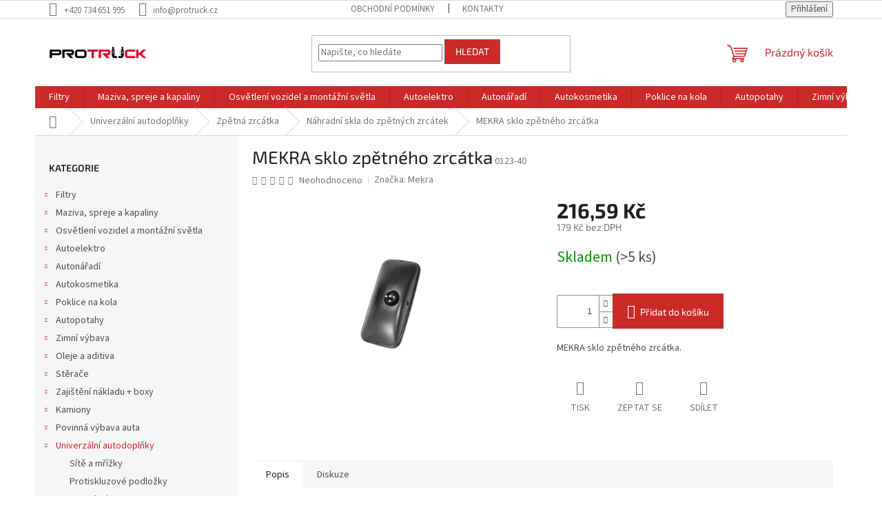

--- FILE ---
content_type: text/html; charset=utf-8
request_url: https://www.protruck.cz/mekra-sklo-zpetneho-zrcatka/
body_size: 25829
content:
<!doctype html><html lang="cs" dir="ltr" class="header-background-light external-fonts-loaded"><head><meta charset="utf-8" /><meta name="viewport" content="width=device-width,initial-scale=1" /><title>MEKRA sklo zpětného zrcátka - Protruck.cz</title><link rel="preconnect" href="https://cdn.myshoptet.com" /><link rel="dns-prefetch" href="https://cdn.myshoptet.com" /><link rel="preload" href="https://cdn.myshoptet.com/prj/dist/master/cms/libs/jquery/jquery-1.11.3.min.js" as="script" /><link href="https://cdn.myshoptet.com/prj/dist/master/cms/templates/frontend_templates/shared/css/font-face/source-sans-3.css" rel="stylesheet"><link href="https://cdn.myshoptet.com/prj/dist/master/cms/templates/frontend_templates/shared/css/font-face/exo-2.css" rel="stylesheet"><link href="https://cdn.myshoptet.com/prj/dist/master/shop/dist/font-shoptet-11.css.62c94c7785ff2cea73b2.css" rel="stylesheet"><script>
dataLayer = [];
dataLayer.push({'shoptet' : {
    "pageId": 1021,
    "pageType": "productDetail",
    "currency": "CZK",
    "currencyInfo": {
        "decimalSeparator": ",",
        "exchangeRate": 1,
        "priceDecimalPlaces": 2,
        "symbol": "K\u010d",
        "symbolLeft": 0,
        "thousandSeparator": " "
    },
    "language": "cs",
    "projectId": 473787,
    "product": {
        "id": 4108,
        "guid": "fb9e68ec-5e7d-11ec-a2a1-ecf4bbd5fcf0",
        "hasVariants": false,
        "codes": [
            {
                "code": "0123-40",
                "quantity": "> 5",
                "stocks": [
                    {
                        "id": "ext",
                        "quantity": "> 5"
                    }
                ]
            }
        ],
        "code": "0123-40",
        "name": "MEKRA sklo zp\u011btn\u00e9ho zrc\u00e1tka",
        "appendix": "",
        "weight": 0.5,
        "manufacturer": "Mekra",
        "manufacturerGuid": "1EF53344145D6012ACDFDA0BA3DED3EE",
        "currentCategory": "Univerz\u00e1ln\u00ed autodopl\u0148ky | Zp\u011btn\u00e1 zrc\u00e1tka | N\u00e1hradn\u00ed skla do zp\u011btn\u00fdch zrc\u00e1tek",
        "currentCategoryGuid": "f96088a8-5e7d-11ec-b5d7-ecf4bbd5fcf0",
        "defaultCategory": "Univerz\u00e1ln\u00ed autodopl\u0148ky | Zp\u011btn\u00e1 zrc\u00e1tka | N\u00e1hradn\u00ed skla do zp\u011btn\u00fdch zrc\u00e1tek",
        "defaultCategoryGuid": "f96088a8-5e7d-11ec-b5d7-ecf4bbd5fcf0",
        "currency": "CZK",
        "priceWithVat": 216.59
    },
    "stocks": [
        {
            "id": "ext",
            "title": "Sklad",
            "isDeliveryPoint": 0,
            "visibleOnEshop": 1
        }
    ],
    "cartInfo": {
        "id": null,
        "freeShipping": false,
        "freeShippingFrom": null,
        "leftToFreeGift": {
            "formattedPrice": "0 K\u010d",
            "priceLeft": 0
        },
        "freeGift": false,
        "leftToFreeShipping": {
            "priceLeft": null,
            "dependOnRegion": null,
            "formattedPrice": null
        },
        "discountCoupon": [],
        "getNoBillingShippingPrice": {
            "withoutVat": 0,
            "vat": 0,
            "withVat": 0
        },
        "cartItems": [],
        "taxMode": "ORDINARY"
    },
    "cart": [],
    "customer": {
        "priceRatio": 1,
        "priceListId": 1,
        "groupId": null,
        "registered": false,
        "mainAccount": false
    }
}});
</script>
<meta property="og:type" content="website"><meta property="og:site_name" content="protruck.cz"><meta property="og:url" content="https://www.protruck.cz/mekra-sklo-zpetneho-zrcatka/"><meta property="og:title" content="MEKRA sklo zpětného zrcátka - Protruck.cz"><meta name="author" content="Protruck.cz"><meta name="web_author" content="Shoptet.cz"><meta name="dcterms.rightsHolder" content="www.protruck.cz"><meta name="robots" content="index,follow"><meta property="og:image" content="https://cdn.myshoptet.com/usr/www.protruck.cz/user/shop/big/4108-1_4108-mekra-sklo-zpetneho-zrcatka.jpg?631479ea"><meta property="og:description" content="Mekra MEKRA sklo zpětného zrcátka"><meta name="description" content="Mekra MEKRA sklo zpětného zrcátka"><meta property="product:price:amount" content="216.59"><meta property="product:price:currency" content="CZK"><style>:root {--color-primary: #cc2929;--color-primary-h: 0;--color-primary-s: 67%;--color-primary-l: 48%;--color-primary-hover: #1997e5;--color-primary-hover-h: 203;--color-primary-hover-s: 80%;--color-primary-hover-l: 50%;--color-secondary: #cc2929;--color-secondary-h: 0;--color-secondary-s: 67%;--color-secondary-l: 48%;--color-secondary-hover: #656565;--color-secondary-hover-h: 0;--color-secondary-hover-s: 0%;--color-secondary-hover-l: 40%;--color-tertiary: #cc2929;--color-tertiary-h: 0;--color-tertiary-s: 67%;--color-tertiary-l: 48%;--color-tertiary-hover: #656565;--color-tertiary-hover-h: 0;--color-tertiary-hover-s: 0%;--color-tertiary-hover-l: 40%;--color-header-background: #ffffff;--template-font: "Source Sans 3";--template-headings-font: "Exo 2";--header-background-url: none;--cookies-notice-background: #1A1937;--cookies-notice-color: #F8FAFB;--cookies-notice-button-hover: #f5f5f5;--cookies-notice-link-hover: #27263f;--templates-update-management-preview-mode-content: "Náhled aktualizací šablony je aktivní pro váš prohlížeč."}</style>
    
    <link href="https://cdn.myshoptet.com/prj/dist/master/shop/dist/main-11.less.fcb4a42d7bd8a71b7ee2.css" rel="stylesheet" />
                <link href="https://cdn.myshoptet.com/prj/dist/master/shop/dist/mobile-header-v1-11.less.1ee105d41b5f713c21aa.css" rel="stylesheet" />
    
    <script>var shoptet = shoptet || {};</script>
    <script src="https://cdn.myshoptet.com/prj/dist/master/shop/dist/main-3g-header.js.05f199e7fd2450312de2.js"></script>
<!-- User include --><!-- /User include --><link rel="shortcut icon" href="/favicon.ico" type="image/x-icon" /><link rel="canonical" href="https://www.protruck.cz/mekra-sklo-zpetneho-zrcatka/" /></head><body class="desktop id-1021 in-nahradni-skla-do-zpetnych-zrcatek template-11 type-product type-detail multiple-columns-body columns-mobile-2 columns-3 ums_forms_redesign--off ums_a11y_category_page--on ums_discussion_rating_forms--off ums_flags_display_unification--on ums_a11y_login--on mobile-header-version-1"><noscript>
    <style>
        #header {
            padding-top: 0;
            position: relative !important;
            top: 0;
        }
        .header-navigation {
            position: relative !important;
        }
        .overall-wrapper {
            margin: 0 !important;
        }
        body:not(.ready) {
            visibility: visible !important;
        }
    </style>
    <div class="no-javascript">
        <div class="no-javascript__title">Musíte změnit nastavení vašeho prohlížeče</div>
        <div class="no-javascript__text">Podívejte se na: <a href="https://www.google.com/support/bin/answer.py?answer=23852">Jak povolit JavaScript ve vašem prohlížeči</a>.</div>
        <div class="no-javascript__text">Pokud používáte software na blokování reklam, může být nutné povolit JavaScript z této stránky.</div>
        <div class="no-javascript__text">Děkujeme.</div>
    </div>
</noscript>

        <div id="fb-root"></div>
        <script>
            window.fbAsyncInit = function() {
                FB.init({
//                    appId            : 'your-app-id',
                    autoLogAppEvents : true,
                    xfbml            : true,
                    version          : 'v19.0'
                });
            };
        </script>
        <script async defer crossorigin="anonymous" src="https://connect.facebook.net/cs_CZ/sdk.js"></script><a href="#content" class="skip-link sr-only">Přejít na obsah</a><div class="overall-wrapper"><div class="user-action"><div class="container">
    <div class="user-action-in">
                    <div id="login" class="user-action-login popup-widget login-widget" role="dialog" aria-labelledby="loginHeading">
        <div class="popup-widget-inner">
                            <h2 id="loginHeading">Přihlášení k vašemu účtu</h2><div id="customerLogin"><form action="/action/Customer/Login/" method="post" id="formLoginIncluded" class="csrf-enabled formLogin" data-testid="formLogin"><input type="hidden" name="referer" value="" /><div class="form-group"><div class="input-wrapper email js-validated-element-wrapper no-label"><input type="email" name="email" class="form-control" autofocus placeholder="E-mailová adresa (např. jan@novak.cz)" data-testid="inputEmail" autocomplete="email" required /></div></div><div class="form-group"><div class="input-wrapper password js-validated-element-wrapper no-label"><input type="password" name="password" class="form-control" placeholder="Heslo" data-testid="inputPassword" autocomplete="current-password" required /><span class="no-display">Nemůžete vyplnit toto pole</span><input type="text" name="surname" value="" class="no-display" /></div></div><div class="form-group"><div class="login-wrapper"><button type="submit" class="btn btn-secondary btn-text btn-login" data-testid="buttonSubmit">Přihlásit se</button><div class="password-helper"><a href="/registrace/" data-testid="signup" rel="nofollow">Nová registrace</a><a href="/klient/zapomenute-heslo/" rel="nofollow">Zapomenuté heslo</a></div></div></div></form>
</div>                    </div>
    </div>

                            <div id="cart-widget" class="user-action-cart popup-widget cart-widget loader-wrapper" data-testid="popupCartWidget" role="dialog" aria-hidden="true">
    <div class="popup-widget-inner cart-widget-inner place-cart-here">
        <div class="loader-overlay">
            <div class="loader"></div>
        </div>
    </div>

    <div class="cart-widget-button">
        <a href="/kosik/" class="btn btn-conversion" id="continue-order-button" rel="nofollow" data-testid="buttonNextStep">Pokračovat do košíku</a>
    </div>
</div>
            </div>
</div>
</div><div class="top-navigation-bar" data-testid="topNavigationBar">

    <div class="container">

        <div class="top-navigation-contacts">
            <strong>Zákaznická podpora:</strong><a href="tel:+420734651995" class="project-phone" aria-label="Zavolat na +420734651995" data-testid="contactboxPhone"><span>+420 734 651 995</span></a><a href="mailto:info@protruck.cz" class="project-email" data-testid="contactboxEmail"><span>info@protruck.cz</span></a>        </div>

                            <div class="top-navigation-menu">
                <div class="top-navigation-menu-trigger"></div>
                <ul class="top-navigation-bar-menu">
                                            <li class="top-navigation-menu-item-39">
                            <a href="/obchodni-podminky/">Obchodní podmínky</a>
                        </li>
                                            <li class="top-navigation-menu-item-29">
                            <a href="/kontakty/">Kontakty</a>
                        </li>
                                    </ul>
                <ul class="top-navigation-bar-menu-helper"></ul>
            </div>
        
        <div class="top-navigation-tools top-navigation-tools--language">
            <div class="responsive-tools">
                <a href="#" class="toggle-window" data-target="search" aria-label="Hledat" data-testid="linkSearchIcon"></a>
                                                            <a href="#" class="toggle-window" data-target="login"></a>
                                                    <a href="#" class="toggle-window" data-target="navigation" aria-label="Menu" data-testid="hamburgerMenu"></a>
            </div>
                        <button class="top-nav-button top-nav-button-login toggle-window" type="button" data-target="login" aria-haspopup="dialog" aria-controls="login" aria-expanded="false" data-testid="signin"><span>Přihlášení</span></button>        </div>

    </div>

</div>
<header id="header"><div class="container navigation-wrapper">
    <div class="header-top">
        <div class="site-name-wrapper">
            <div class="site-name"><a href="/" data-testid="linkWebsiteLogo"><img src="https://cdn.myshoptet.com/usr/www.protruck.cz/user/logos/logo_st__edn__.png" alt="Protruck.cz" fetchpriority="low" /></a></div>        </div>
        <div class="search" itemscope itemtype="https://schema.org/WebSite">
            <meta itemprop="headline" content="Náhradní skla do zpětných zrcátek"/><meta itemprop="url" content="https://www.protruck.cz"/><meta itemprop="text" content="Mekra MEKRA sklo zpětného zrcátka"/>            <form action="/action/ProductSearch/prepareString/" method="post"
    id="formSearchForm" class="search-form compact-form js-search-main"
    itemprop="potentialAction" itemscope itemtype="https://schema.org/SearchAction" data-testid="searchForm">
    <fieldset>
        <meta itemprop="target"
            content="https://www.protruck.cz/vyhledavani/?string={string}"/>
        <input type="hidden" name="language" value="cs"/>
        
            
<input
    type="search"
    name="string"
        class="query-input form-control search-input js-search-input"
    placeholder="Napište, co hledáte"
    autocomplete="off"
    required
    itemprop="query-input"
    aria-label="Vyhledávání"
    data-testid="searchInput"
>
            <button type="submit" class="btn btn-default" data-testid="searchBtn">Hledat</button>
        
    </fieldset>
</form>
        </div>
        <div class="navigation-buttons">
                
    <a href="/kosik/" class="btn btn-icon toggle-window cart-count" data-target="cart" data-hover="true" data-redirect="true" data-testid="headerCart" rel="nofollow" aria-haspopup="dialog" aria-expanded="false" aria-controls="cart-widget">
        
                <span class="sr-only">Nákupní košík</span>
        
            <span class="cart-price visible-lg-inline-block" data-testid="headerCartPrice">
                                    Prázdný košík                            </span>
        
    
            </a>
        </div>
    </div>
    <nav id="navigation" aria-label="Hlavní menu" data-collapsible="true"><div class="navigation-in menu"><ul class="menu-level-1" role="menubar" data-testid="headerMenuItems"><li class="menu-item-1099 ext" role="none"><a href="/filtry/" data-testid="headerMenuItem" role="menuitem" aria-haspopup="true" aria-expanded="false"><b>Filtry</b><span class="submenu-arrow"></span></a><ul class="menu-level-2" aria-label="Filtry" tabindex="-1" role="menu"><li class="menu-item-1102" role="none"><a href="/prumyslove-filtry/" class="menu-image" data-testid="headerMenuItem" tabindex="-1" aria-hidden="true"><img src="data:image/svg+xml,%3Csvg%20width%3D%22140%22%20height%3D%22100%22%20xmlns%3D%22http%3A%2F%2Fwww.w3.org%2F2000%2Fsvg%22%3E%3C%2Fsvg%3E" alt="" aria-hidden="true" width="140" height="100"  data-src="https://cdn.myshoptet.com/usr/www.protruck.cz/user/categories/thumb/prfiltr.jpg" fetchpriority="low" /></a><div><a href="/prumyslove-filtry/" data-testid="headerMenuItem" role="menuitem"><span>Průmyslové filtry</span></a>
                        </div></li><li class="menu-item-1105" role="none"><a href="/olejove-filtry-pro-kompresory/" class="menu-image" data-testid="headerMenuItem" tabindex="-1" aria-hidden="true"><img src="data:image/svg+xml,%3Csvg%20width%3D%22140%22%20height%3D%22100%22%20xmlns%3D%22http%3A%2F%2Fwww.w3.org%2F2000%2Fsvg%22%3E%3C%2Fsvg%3E" alt="" aria-hidden="true" width="140" height="100"  data-src="https://cdn.myshoptet.com/usr/www.protruck.cz/user/categories/thumb/doluc.jpg" fetchpriority="low" /></a><div><a href="/olejove-filtry-pro-kompresory/" data-testid="headerMenuItem" role="menuitem"><span>Olejové filtry pro kompresory</span></a>
                        </div></li><li class="menu-item-1108" role="none"><a href="/filtry-pro-pracovni-stroje/" class="menu-image" data-testid="headerMenuItem" tabindex="-1" aria-hidden="true"><img src="data:image/svg+xml,%3Csvg%20width%3D%22140%22%20height%3D%22100%22%20xmlns%3D%22http%3A%2F%2Fwww.w3.org%2F2000%2Fsvg%22%3E%3C%2Fsvg%3E" alt="" aria-hidden="true" width="140" height="100"  data-src="https://cdn.myshoptet.com/usr/www.protruck.cz/user/categories/thumb/fuelfiltr_pro_stroje.jpg" fetchpriority="low" /></a><div><a href="/filtry-pro-pracovni-stroje/" data-testid="headerMenuItem" role="menuitem"><span>Filtry pro pracovní stroje</span></a>
                        </div></li><li class="menu-item-1111" role="none"><a href="/olejove-filtry/" class="menu-image" data-testid="headerMenuItem" tabindex="-1" aria-hidden="true"><img src="data:image/svg+xml,%3Csvg%20width%3D%22140%22%20height%3D%22100%22%20xmlns%3D%22http%3A%2F%2Fwww.w3.org%2F2000%2Fsvg%22%3E%3C%2Fsvg%3E" alt="" aria-hidden="true" width="140" height="100"  data-src="https://cdn.myshoptet.com/usr/www.protruck.cz/user/categories/thumb/olf.jpg" fetchpriority="low" /></a><div><a href="/olejove-filtry/" data-testid="headerMenuItem" role="menuitem"><span>Olejové filtry</span></a>
                        </div></li><li class="menu-item-1114" role="none"><a href="/specialni-filtry/" class="menu-image" data-testid="headerMenuItem" tabindex="-1" aria-hidden="true"><img src="data:image/svg+xml,%3Csvg%20width%3D%22140%22%20height%3D%22100%22%20xmlns%3D%22http%3A%2F%2Fwww.w3.org%2F2000%2Fsvg%22%3E%3C%2Fsvg%3E" alt="" aria-hidden="true" width="140" height="100"  data-src="https://cdn.myshoptet.com/usr/www.protruck.cz/user/categories/thumb/hyd.jpg" fetchpriority="low" /></a><div><a href="/specialni-filtry/" data-testid="headerMenuItem" role="menuitem"><span>Speciální filtry</span></a>
                        </div></li><li class="menu-item-1117" role="none"><a href="/palivove-filtry/" class="menu-image" data-testid="headerMenuItem" tabindex="-1" aria-hidden="true"><img src="data:image/svg+xml,%3Csvg%20width%3D%22140%22%20height%3D%22100%22%20xmlns%3D%22http%3A%2F%2Fwww.w3.org%2F2000%2Fsvg%22%3E%3C%2Fsvg%3E" alt="" aria-hidden="true" width="140" height="100"  data-src="https://cdn.myshoptet.com/usr/www.protruck.cz/user/categories/thumb/pal.jpg" fetchpriority="low" /></a><div><a href="/palivove-filtry/" data-testid="headerMenuItem" role="menuitem"><span>Palivové filtry</span></a>
                        </div></li><li class="menu-item-1120" role="none"><a href="/pylove-filtry-a-kabinove-filtry/" class="menu-image" data-testid="headerMenuItem" tabindex="-1" aria-hidden="true"><img src="data:image/svg+xml,%3Csvg%20width%3D%22140%22%20height%3D%22100%22%20xmlns%3D%22http%3A%2F%2Fwww.w3.org%2F2000%2Fsvg%22%3E%3C%2Fsvg%3E" alt="" aria-hidden="true" width="140" height="100"  data-src="https://cdn.myshoptet.com/usr/www.protruck.cz/user/categories/thumb/pyl.jpg" fetchpriority="low" /></a><div><a href="/pylove-filtry-a-kabinove-filtry/" data-testid="headerMenuItem" role="menuitem"><span>Pylové filtry a kabinové filtry</span></a>
                        </div></li><li class="menu-item-1123" role="none"><a href="/vzduchove-filtry/" class="menu-image" data-testid="headerMenuItem" tabindex="-1" aria-hidden="true"><img src="data:image/svg+xml,%3Csvg%20width%3D%22140%22%20height%3D%22100%22%20xmlns%3D%22http%3A%2F%2Fwww.w3.org%2F2000%2Fsvg%22%3E%3C%2Fsvg%3E" alt="" aria-hidden="true" width="140" height="100"  data-src="https://cdn.myshoptet.com/usr/www.protruck.cz/user/categories/thumb/vzduch.jpg" fetchpriority="low" /></a><div><a href="/vzduchove-filtry/" data-testid="headerMenuItem" role="menuitem"><span>Vzduchové filtry</span></a>
                        </div></li></ul></li>
<li class="menu-item-805 ext" role="none"><a href="/maziva--spreje-a-kapaliny/" data-testid="headerMenuItem" role="menuitem" aria-haspopup="true" aria-expanded="false"><b>Maziva, spreje a kapaliny</b><span class="submenu-arrow"></span></a><ul class="menu-level-2" aria-label="Maziva, spreje a kapaliny" tabindex="-1" role="menu"><li class="menu-item-808 has-third-level" role="none"><a href="/spreje/" class="menu-image" data-testid="headerMenuItem" tabindex="-1" aria-hidden="true"><img src="data:image/svg+xml,%3Csvg%20width%3D%22140%22%20height%3D%22100%22%20xmlns%3D%22http%3A%2F%2Fwww.w3.org%2F2000%2Fsvg%22%3E%3C%2Fsvg%3E" alt="" aria-hidden="true" width="140" height="100"  data-src="https://cdn.myshoptet.com/usr/www.protruck.cz/user/categories/thumb/sprej.jpg" fetchpriority="low" /></a><div><a href="/spreje/" data-testid="headerMenuItem" role="menuitem"><span>Spreje</span></a>
                                                    <ul class="menu-level-3" role="menu">
                                                                    <li class="menu-item-1093" role="none">
                                        <a href="/barvy-na-karoserie/" data-testid="headerMenuItem" role="menuitem">
                                            Barvy na karoserie</a>                                    </li>
                                                            </ul>
                        </div></li><li class="menu-item-823" role="none"><a href="/mazaci-technika/" class="menu-image" data-testid="headerMenuItem" tabindex="-1" aria-hidden="true"><img src="data:image/svg+xml,%3Csvg%20width%3D%22140%22%20height%3D%22100%22%20xmlns%3D%22http%3A%2F%2Fwww.w3.org%2F2000%2Fsvg%22%3E%3C%2Fsvg%3E" alt="" aria-hidden="true" width="140" height="100"  data-src="https://cdn.myshoptet.com/usr/www.protruck.cz/user/categories/thumb/umeta-mazaci-lis.jpg" fetchpriority="low" /></a><div><a href="/mazaci-technika/" data-testid="headerMenuItem" role="menuitem"><span>Mazací technika</span></a>
                        </div></li><li class="menu-item-970" role="none"><a href="/brzdove-kapaliny/" class="menu-image" data-testid="headerMenuItem" tabindex="-1" aria-hidden="true"><img src="data:image/svg+xml,%3Csvg%20width%3D%22140%22%20height%3D%22100%22%20xmlns%3D%22http%3A%2F%2Fwww.w3.org%2F2000%2Fsvg%22%3E%3C%2Fsvg%3E" alt="" aria-hidden="true" width="140" height="100"  data-src="https://cdn.myshoptet.com/usr/www.protruck.cz/user/categories/thumb/brzd.png" fetchpriority="low" /></a><div><a href="/brzdove-kapaliny/" data-testid="headerMenuItem" role="menuitem"><span>Brzdové kapaliny</span></a>
                        </div></li><li class="menu-item-1090" role="none"><a href="/mazaci-tuky/" class="menu-image" data-testid="headerMenuItem" tabindex="-1" aria-hidden="true"><img src="data:image/svg+xml,%3Csvg%20width%3D%22140%22%20height%3D%22100%22%20xmlns%3D%22http%3A%2F%2Fwww.w3.org%2F2000%2Fsvg%22%3E%3C%2Fsvg%3E" alt="" aria-hidden="true" width="140" height="100"  data-src="https://cdn.myshoptet.com/usr/www.protruck.cz/user/categories/thumb/pasta.jpg" fetchpriority="low" /></a><div><a href="/mazaci-tuky/" data-testid="headerMenuItem" role="menuitem"><span>Mazací tuky</span></a>
                        </div></li></ul></li>
<li class="menu-item-811 ext" role="none"><a href="/osvetleni-vozidel-a-montazni-svetla/" data-testid="headerMenuItem" role="menuitem" aria-haspopup="true" aria-expanded="false"><b>Osvětlení vozidel a montážní světla</b><span class="submenu-arrow"></span></a><ul class="menu-level-2" aria-label="Osvětlení vozidel a montážní světla" tabindex="-1" role="menu"><li class="menu-item-814" role="none"><a href="/koncova-svetla/" class="menu-image" data-testid="headerMenuItem" tabindex="-1" aria-hidden="true"><img src="data:image/svg+xml,%3Csvg%20width%3D%22140%22%20height%3D%22100%22%20xmlns%3D%22http%3A%2F%2Fwww.w3.org%2F2000%2Fsvg%22%3E%3C%2Fsvg%3E" alt="" aria-hidden="true" width="140" height="100"  data-src="https://cdn.myshoptet.com/usr/www.protruck.cz/user/categories/thumb/koncov__.jpg" fetchpriority="low" /></a><div><a href="/koncova-svetla/" data-testid="headerMenuItem" role="menuitem"><span>Koncová světla</span></a>
                        </div></li><li class="menu-item-826" role="none"><a href="/pracovni-svetla/" class="menu-image" data-testid="headerMenuItem" tabindex="-1" aria-hidden="true"><img src="data:image/svg+xml,%3Csvg%20width%3D%22140%22%20height%3D%22100%22%20xmlns%3D%22http%3A%2F%2Fwww.w3.org%2F2000%2Fsvg%22%3E%3C%2Fsvg%3E" alt="" aria-hidden="true" width="140" height="100"  data-src="https://cdn.myshoptet.com/usr/www.protruck.cz/user/categories/thumb/pracovni_svetlo.png" fetchpriority="low" /></a><div><a href="/pracovni-svetla/" data-testid="headerMenuItem" role="menuitem"><span>Pracovní světla</span></a>
                        </div></li><li class="menu-item-880" role="none"><a href="/zpetne-svetlomety/" class="menu-image" data-testid="headerMenuItem" tabindex="-1" aria-hidden="true"><img src="data:image/svg+xml,%3Csvg%20width%3D%22140%22%20height%3D%22100%22%20xmlns%3D%22http%3A%2F%2Fwww.w3.org%2F2000%2Fsvg%22%3E%3C%2Fsvg%3E" alt="" aria-hidden="true" width="140" height="100"  data-src="https://cdn.myshoptet.com/usr/www.protruck.cz/user/categories/thumb/zp__tn__.jpg" fetchpriority="low" /></a><div><a href="/zpetne-svetlomety/" data-testid="headerMenuItem" role="menuitem"><span>Zpětné světlomety</span></a>
                        </div></li><li class="menu-item-883 has-third-level" role="none"><a href="/vystrazne-majaky/" class="menu-image" data-testid="headerMenuItem" tabindex="-1" aria-hidden="true"><img src="data:image/svg+xml,%3Csvg%20width%3D%22140%22%20height%3D%22100%22%20xmlns%3D%22http%3A%2F%2Fwww.w3.org%2F2000%2Fsvg%22%3E%3C%2Fsvg%3E" alt="" aria-hidden="true" width="140" height="100"  data-src="https://cdn.myshoptet.com/usr/www.protruck.cz/user/categories/thumb/majak.jpg" fetchpriority="low" /></a><div><a href="/vystrazne-majaky/" data-testid="headerMenuItem" role="menuitem"><span>Výstražné majáky</span></a>
                                                    <ul class="menu-level-3" role="menu">
                                                                    <li class="menu-item-886" role="none">
                                        <a href="/kryty-vystraznych-majaku/" data-testid="headerMenuItem" role="menuitem">
                                            Kryty výstražných majáků</a>                                    </li>
                                                            </ul>
                        </div></li><li class="menu-item-889" role="none"><a href="/svetla-pro-denni-sviceni/" class="menu-image" data-testid="headerMenuItem" tabindex="-1" aria-hidden="true"><img src="data:image/svg+xml,%3Csvg%20width%3D%22140%22%20height%3D%22100%22%20xmlns%3D%22http%3A%2F%2Fwww.w3.org%2F2000%2Fsvg%22%3E%3C%2Fsvg%3E" alt="" aria-hidden="true" width="140" height="100"  data-src="https://cdn.myshoptet.com/usr/www.protruck.cz/user/categories/thumb/denni.jpg" fetchpriority="low" /></a><div><a href="/svetla-pro-denni-sviceni/" data-testid="headerMenuItem" role="menuitem"><span>Světla pro denní svícení</span></a>
                        </div></li><li class="menu-item-892" role="none"><a href="/pozicni-svetla/" class="menu-image" data-testid="headerMenuItem" tabindex="-1" aria-hidden="true"><img src="data:image/svg+xml,%3Csvg%20width%3D%22140%22%20height%3D%22100%22%20xmlns%3D%22http%3A%2F%2Fwww.w3.org%2F2000%2Fsvg%22%3E%3C%2Fsvg%3E" alt="" aria-hidden="true" width="140" height="100"  data-src="https://cdn.myshoptet.com/usr/www.protruck.cz/user/categories/thumb/pozicka.jpg" fetchpriority="low" /></a><div><a href="/pozicni-svetla/" data-testid="headerMenuItem" role="menuitem"><span>Poziční světla</span></a>
                        </div></li><li class="menu-item-937" role="none"><a href="/pojistky/" class="menu-image" data-testid="headerMenuItem" tabindex="-1" aria-hidden="true"><img src="data:image/svg+xml,%3Csvg%20width%3D%22140%22%20height%3D%22100%22%20xmlns%3D%22http%3A%2F%2Fwww.w3.org%2F2000%2Fsvg%22%3E%3C%2Fsvg%3E" alt="" aria-hidden="true" width="140" height="100"  data-src="https://cdn.myshoptet.com/usr/www.protruck.cz/user/categories/thumb/pojistka_noz.jpg" fetchpriority="low" /></a><div><a href="/pojistky/" data-testid="headerMenuItem" role="menuitem"><span>Pojistky</span></a>
                        </div></li><li class="menu-item-940" role="none"><a href="/osvetleni-spz/" class="menu-image" data-testid="headerMenuItem" tabindex="-1" aria-hidden="true"><img src="data:image/svg+xml,%3Csvg%20width%3D%22140%22%20height%3D%22100%22%20xmlns%3D%22http%3A%2F%2Fwww.w3.org%2F2000%2Fsvg%22%3E%3C%2Fsvg%3E" alt="" aria-hidden="true" width="140" height="100"  data-src="https://cdn.myshoptet.com/usr/www.protruck.cz/user/categories/thumb/osvetleni_spz.jpg" fetchpriority="low" /></a><div><a href="/osvetleni-spz/" data-testid="headerMenuItem" role="menuitem"><span>Osvětlení SPZ</span></a>
                        </div></li><li class="menu-item-943" role="none"><a href="/ostatni/" class="menu-image" data-testid="headerMenuItem" tabindex="-1" aria-hidden="true"><img src="data:image/svg+xml,%3Csvg%20width%3D%22140%22%20height%3D%22100%22%20xmlns%3D%22http%3A%2F%2Fwww.w3.org%2F2000%2Fsvg%22%3E%3C%2Fsvg%3E" alt="" aria-hidden="true" width="140" height="100"  data-src="https://cdn.myshoptet.com/usr/www.protruck.cz/user/categories/thumb/kryt-sv__tla-e92g002.jpg" fetchpriority="low" /></a><div><a href="/ostatni/" data-testid="headerMenuItem" role="menuitem"><span>Ostatní</span></a>
                        </div></li><li class="menu-item-946" role="none"><a href="/odrazky/" class="menu-image" data-testid="headerMenuItem" tabindex="-1" aria-hidden="true"><img src="data:image/svg+xml,%3Csvg%20width%3D%22140%22%20height%3D%22100%22%20xmlns%3D%22http%3A%2F%2Fwww.w3.org%2F2000%2Fsvg%22%3E%3C%2Fsvg%3E" alt="" aria-hidden="true" width="140" height="100"  data-src="https://cdn.myshoptet.com/usr/www.protruck.cz/user/categories/thumb/odrazky.jpg" fetchpriority="low" /></a><div><a href="/odrazky/" data-testid="headerMenuItem" role="menuitem"><span>Odrazky</span></a>
                        </div></li><li class="menu-item-949" role="none"><a href="/mlhova-svetla/" class="menu-image" data-testid="headerMenuItem" tabindex="-1" aria-hidden="true"><img src="data:image/svg+xml,%3Csvg%20width%3D%22140%22%20height%3D%22100%22%20xmlns%3D%22http%3A%2F%2Fwww.w3.org%2F2000%2Fsvg%22%3E%3C%2Fsvg%3E" alt="" aria-hidden="true" width="140" height="100"  data-src="https://cdn.myshoptet.com/usr/www.protruck.cz/user/categories/thumb/mlhovka.jpg" fetchpriority="low" /></a><div><a href="/mlhova-svetla/" data-testid="headerMenuItem" role="menuitem"><span>Mlhová světla</span></a>
                        </div></li><li class="menu-item-1042" role="none"><a href="/hledacky/" class="menu-image" data-testid="headerMenuItem" tabindex="-1" aria-hidden="true"><img src="data:image/svg+xml,%3Csvg%20width%3D%22140%22%20height%3D%22100%22%20xmlns%3D%22http%3A%2F%2Fwww.w3.org%2F2000%2Fsvg%22%3E%3C%2Fsvg%3E" alt="" aria-hidden="true" width="140" height="100"  data-src="https://cdn.myshoptet.com/usr/www.protruck.cz/user/categories/thumb/hledacek.jpg" fetchpriority="low" /></a><div><a href="/hledacky/" data-testid="headerMenuItem" role="menuitem"><span>Hledáčky</span></a>
                        </div></li><li class="menu-item-1045" role="none"><a href="/dalkova-svetla/" class="menu-image" data-testid="headerMenuItem" tabindex="-1" aria-hidden="true"><img src="data:image/svg+xml,%3Csvg%20width%3D%22140%22%20height%3D%22100%22%20xmlns%3D%22http%3A%2F%2Fwww.w3.org%2F2000%2Fsvg%22%3E%3C%2Fsvg%3E" alt="" aria-hidden="true" width="140" height="100"  data-src="https://cdn.myshoptet.com/usr/www.protruck.cz/user/categories/thumb/d__lkovky.jpg" fetchpriority="low" /></a><div><a href="/dalkova-svetla/" data-testid="headerMenuItem" role="menuitem"><span>Dálková světla</span></a>
                        </div></li><li class="menu-item-1063 has-third-level" role="none"><a href="/autozarovky/" class="menu-image" data-testid="headerMenuItem" tabindex="-1" aria-hidden="true"><img src="data:image/svg+xml,%3Csvg%20width%3D%22140%22%20height%3D%22100%22%20xmlns%3D%22http%3A%2F%2Fwww.w3.org%2F2000%2Fsvg%22%3E%3C%2Fsvg%3E" alt="" aria-hidden="true" width="140" height="100"  data-src="https://cdn.myshoptet.com/usr/www.protruck.cz/user/categories/thumb/zarovky.jpg" fetchpriority="low" /></a><div><a href="/autozarovky/" data-testid="headerMenuItem" role="menuitem"><span>Autožárovky</span></a>
                                                    <ul class="menu-level-3" role="menu">
                                                                    <li class="menu-item-1066" role="none">
                                        <a href="/autozarovky-24v/" data-testid="headerMenuItem" role="menuitem">
                                            Autožárovky 24V</a>,                                    </li>
                                                                    <li class="menu-item-1069" role="none">
                                        <a href="/autozarovky-12v/" data-testid="headerMenuItem" role="menuitem">
                                            Autožárovky 12V</a>,                                    </li>
                                                                    <li class="menu-item-1072" role="none">
                                        <a href="/autozarovky-6v/" data-testid="headerMenuItem" role="menuitem">
                                            Autožárovky 6V</a>                                    </li>
                                                            </ul>
                        </div></li></ul></li>
<li class="menu-item-784 ext" role="none"><a href="/autoelektro/" data-testid="headerMenuItem" role="menuitem" aria-haspopup="true" aria-expanded="false"><b>Autoelektro</b><span class="submenu-arrow"></span></a><ul class="menu-level-2" aria-label="Autoelektro" tabindex="-1" role="menu"><li class="menu-item-1186" role="none"><a href="/kabely--zasuvky-a-redukce-2/" class="menu-image" data-testid="headerMenuItem" tabindex="-1" aria-hidden="true"><img src="data:image/svg+xml,%3Csvg%20width%3D%22140%22%20height%3D%22100%22%20xmlns%3D%22http%3A%2F%2Fwww.w3.org%2F2000%2Fsvg%22%3E%3C%2Fsvg%3E" alt="" aria-hidden="true" width="140" height="100"  data-src="https://cdn.myshoptet.com/prj/dist/master/cms/templates/frontend_templates/00/img/folder.svg" fetchpriority="low" /></a><div><a href="/kabely--zasuvky-a-redukce-2/" data-testid="headerMenuItem" role="menuitem"><span>Kabely; zásuvky a redukce</span></a>
                        </div></li><li class="menu-item-787" role="none"><a href="/kabely--zasuvky-a-redukce/" class="menu-image" data-testid="headerMenuItem" tabindex="-1" aria-hidden="true"><img src="data:image/svg+xml,%3Csvg%20width%3D%22140%22%20height%3D%22100%22%20xmlns%3D%22http%3A%2F%2Fwww.w3.org%2F2000%2Fsvg%22%3E%3C%2Fsvg%3E" alt="" aria-hidden="true" width="140" height="100"  data-src="https://cdn.myshoptet.com/usr/www.protruck.cz/user/categories/thumb/zasuvka.jpg" fetchpriority="low" /></a><div><a href="/kabely--zasuvky-a-redukce/" data-testid="headerMenuItem" role="menuitem"><span>Kabely, zásuvky a redukce</span></a>
                        </div></li><li class="menu-item-790" role="none"><a href="/teplomery-do-auta/" class="menu-image" data-testid="headerMenuItem" tabindex="-1" aria-hidden="true"><img src="data:image/svg+xml,%3Csvg%20width%3D%22140%22%20height%3D%22100%22%20xmlns%3D%22http%3A%2F%2Fwww.w3.org%2F2000%2Fsvg%22%3E%3C%2Fsvg%3E" alt="" aria-hidden="true" width="140" height="100"  data-src="https://cdn.myshoptet.com/usr/www.protruck.cz/user/categories/thumb/teplom__r.jpg" fetchpriority="low" /></a><div><a href="/teplomery-do-auta/" data-testid="headerMenuItem" role="menuitem"><span>Teploměry do auta</span></a>
                        </div></li><li class="menu-item-793" role="none"><a href="/varne-konvice-do-auta/" class="menu-image" data-testid="headerMenuItem" tabindex="-1" aria-hidden="true"><img src="data:image/svg+xml,%3Csvg%20width%3D%22140%22%20height%3D%22100%22%20xmlns%3D%22http%3A%2F%2Fwww.w3.org%2F2000%2Fsvg%22%3E%3C%2Fsvg%3E" alt="" aria-hidden="true" width="140" height="100"  data-src="https://cdn.myshoptet.com/usr/www.protruck.cz/user/categories/thumb/konvice.jpg" fetchpriority="low" /></a><div><a href="/varne-konvice-do-auta/" data-testid="headerMenuItem" role="menuitem"><span>Varné konvice do auta</span></a>
                        </div></li><li class="menu-item-796 has-third-level" role="none"><a href="/autochladnicky/" class="menu-image" data-testid="headerMenuItem" tabindex="-1" aria-hidden="true"><img src="data:image/svg+xml,%3Csvg%20width%3D%22140%22%20height%3D%22100%22%20xmlns%3D%22http%3A%2F%2Fwww.w3.org%2F2000%2Fsvg%22%3E%3C%2Fsvg%3E" alt="" aria-hidden="true" width="140" height="100"  data-src="https://cdn.myshoptet.com/usr/www.protruck.cz/user/categories/thumb/box.jpg" fetchpriority="low" /></a><div><a href="/autochladnicky/" data-testid="headerMenuItem" role="menuitem"><span>Autochladničky</span></a>
                                                    <ul class="menu-level-3" role="menu">
                                                                    <li class="menu-item-799" role="none">
                                        <a href="/termoelektricke-autochladnicky/" data-testid="headerMenuItem" role="menuitem">
                                            Termoelektrické autochladničky</a>,                                    </li>
                                                                    <li class="menu-item-1147" role="none">
                                        <a href="/kompresorove-autochladnicky/" data-testid="headerMenuItem" role="menuitem">
                                            Kompresorové autochladničky</a>                                    </li>
                                                            </ul>
                        </div></li><li class="menu-item-1126 has-third-level" role="none"><a href="/vysilacky-a-anteny-do-auta/" class="menu-image" data-testid="headerMenuItem" tabindex="-1" aria-hidden="true"><img src="data:image/svg+xml,%3Csvg%20width%3D%22140%22%20height%3D%22100%22%20xmlns%3D%22http%3A%2F%2Fwww.w3.org%2F2000%2Fsvg%22%3E%3C%2Fsvg%3E" alt="" aria-hidden="true" width="140" height="100"  data-src="https://cdn.myshoptet.com/usr/www.protruck.cz/user/categories/thumb/vysilacka.jpg" fetchpriority="low" /></a><div><a href="/vysilacky-a-anteny-do-auta/" data-testid="headerMenuItem" role="menuitem"><span>Vysílačky a antény do auta</span></a>
                                                    <ul class="menu-level-3" role="menu">
                                                                    <li class="menu-item-1129" role="none">
                                        <a href="/reproduktory/" data-testid="headerMenuItem" role="menuitem">
                                            Reproduktory</a>,                                    </li>
                                                                    <li class="menu-item-1132" role="none">
                                        <a href="/cb-stanice-a-vysilacky/" data-testid="headerMenuItem" role="menuitem">
                                            CB stanice a vysílačky</a>,                                    </li>
                                                                    <li class="menu-item-1135" role="none">
                                        <a href="/anteny-cb/" data-testid="headerMenuItem" role="menuitem">
                                            Antény CB</a>                                    </li>
                                                            </ul>
                        </div></li><li class="menu-item-1138" role="none"><a href="/nabijecky-autobaterii/" class="menu-image" data-testid="headerMenuItem" tabindex="-1" aria-hidden="true"><img src="data:image/svg+xml,%3Csvg%20width%3D%22140%22%20height%3D%22100%22%20xmlns%3D%22http%3A%2F%2Fwww.w3.org%2F2000%2Fsvg%22%3E%3C%2Fsvg%3E" alt="" aria-hidden="true" width="140" height="100"  data-src="https://cdn.myshoptet.com/usr/www.protruck.cz/user/categories/thumb/autonabijecka.jpg" fetchpriority="low" /></a><div><a href="/nabijecky-autobaterii/" data-testid="headerMenuItem" role="menuitem"><span>Nabíječky autobaterií</span></a>
                        </div></li><li class="menu-item-1141" role="none"><a href="/menice-napeti/" class="menu-image" data-testid="headerMenuItem" tabindex="-1" aria-hidden="true"><img src="data:image/svg+xml,%3Csvg%20width%3D%22140%22%20height%3D%22100%22%20xmlns%3D%22http%3A%2F%2Fwww.w3.org%2F2000%2Fsvg%22%3E%3C%2Fsvg%3E" alt="" aria-hidden="true" width="140" height="100"  data-src="https://cdn.myshoptet.com/usr/www.protruck.cz/user/categories/thumb/menic_nap__t__.jpg" fetchpriority="low" /></a><div><a href="/menice-napeti/" data-testid="headerMenuItem" role="menuitem"><span>Měniče napětí</span></a>
                        </div></li><li class="menu-item-1144" role="none"><a href="/autoradia-a-prislusenstvi/" class="menu-image" data-testid="headerMenuItem" tabindex="-1" aria-hidden="true"><img src="data:image/svg+xml,%3Csvg%20width%3D%22140%22%20height%3D%22100%22%20xmlns%3D%22http%3A%2F%2Fwww.w3.org%2F2000%2Fsvg%22%3E%3C%2Fsvg%3E" alt="" aria-hidden="true" width="140" height="100"  data-src="https://cdn.myshoptet.com/usr/www.protruck.cz/user/categories/thumb/repro.jpg" fetchpriority="low" /></a><div><a href="/autoradia-a-prislusenstvi/" data-testid="headerMenuItem" role="menuitem"><span>Autorádia a příslušenství</span></a>
                        </div></li></ul></li>
<li class="menu-item-841 ext" role="none"><a href="/autonaradi/" data-testid="headerMenuItem" role="menuitem" aria-haspopup="true" aria-expanded="false"><b>Autonářadí</b><span class="submenu-arrow"></span></a><ul class="menu-level-2" aria-label="Autonářadí" tabindex="-1" role="menu"><li class="menu-item-844" role="none"><a href="/gola-sady-a-prislusenstvi/" class="menu-image" data-testid="headerMenuItem" tabindex="-1" aria-hidden="true"><img src="data:image/svg+xml,%3Csvg%20width%3D%22140%22%20height%3D%22100%22%20xmlns%3D%22http%3A%2F%2Fwww.w3.org%2F2000%2Fsvg%22%3E%3C%2Fsvg%3E" alt="" aria-hidden="true" width="140" height="100"  data-src="https://cdn.myshoptet.com/usr/www.protruck.cz/user/categories/thumb/gola.jpg" fetchpriority="low" /></a><div><a href="/gola-sady-a-prislusenstvi/" data-testid="headerMenuItem" role="menuitem"><span>Gola sady a příslušenství</span></a>
                        </div></li><li class="menu-item-907" role="none"><a href="/nalevky-a-trychtyre/" class="menu-image" data-testid="headerMenuItem" tabindex="-1" aria-hidden="true"><img src="data:image/svg+xml,%3Csvg%20width%3D%22140%22%20height%3D%22100%22%20xmlns%3D%22http%3A%2F%2Fwww.w3.org%2F2000%2Fsvg%22%3E%3C%2Fsvg%3E" alt="" aria-hidden="true" width="140" height="100"  data-src="https://cdn.myshoptet.com/usr/www.protruck.cz/user/categories/thumb/trychtyr.jpg" fetchpriority="low" /></a><div><a href="/nalevky-a-trychtyre/" data-testid="headerMenuItem" role="menuitem"><span>Nálevky a trychtýře</span></a>
                        </div></li><li class="menu-item-910" role="none"><a href="/klice-na-kola/" class="menu-image" data-testid="headerMenuItem" tabindex="-1" aria-hidden="true"><img src="data:image/svg+xml,%3Csvg%20width%3D%22140%22%20height%3D%22100%22%20xmlns%3D%22http%3A%2F%2Fwww.w3.org%2F2000%2Fsvg%22%3E%3C%2Fsvg%3E" alt="" aria-hidden="true" width="140" height="100"  data-src="https://cdn.myshoptet.com/usr/www.protruck.cz/user/categories/thumb/klic.jpg" fetchpriority="low" /></a><div><a href="/klice-na-kola/" data-testid="headerMenuItem" role="menuitem"><span>Klíče na kola</span></a>
                        </div></li><li class="menu-item-919 has-third-level" role="none"><a href="/kanystry/" class="menu-image" data-testid="headerMenuItem" tabindex="-1" aria-hidden="true"><img src="data:image/svg+xml,%3Csvg%20width%3D%22140%22%20height%3D%22100%22%20xmlns%3D%22http%3A%2F%2Fwww.w3.org%2F2000%2Fsvg%22%3E%3C%2Fsvg%3E" alt="" aria-hidden="true" width="140" height="100"  data-src="https://cdn.myshoptet.com/usr/www.protruck.cz/user/categories/thumb/kandak.jpg" fetchpriority="low" /></a><div><a href="/kanystry/" data-testid="headerMenuItem" role="menuitem"><span>Kanystry</span></a>
                                                    <ul class="menu-level-3" role="menu">
                                                                    <li class="menu-item-922" role="none">
                                        <a href="/plechove-kanystry-na-pohonne-hmoty/" data-testid="headerMenuItem" role="menuitem">
                                            Plechové kanystry na pohonné hmoty</a>,                                    </li>
                                                                    <li class="menu-item-928" role="none">
                                        <a href="/plastove-kanystry-na-vodu/" data-testid="headerMenuItem" role="menuitem">
                                            Plastové kanystry na vodu</a>,                                    </li>
                                                                    <li class="menu-item-931" role="none">
                                        <a href="/plastove-kanystry-na-pohonne-hmoty/" data-testid="headerMenuItem" role="menuitem">
                                            Plastové kanystry na pohonné hmoty</a>                                    </li>
                                                            </ul>
                        </div></li></ul></li>
<li class="menu-item-973 ext" role="none"><a href="/autokosmetika/" data-testid="headerMenuItem" role="menuitem" aria-haspopup="true" aria-expanded="false"><b>Autokosmetika</b><span class="submenu-arrow"></span></a><ul class="menu-level-2" aria-label="Autokosmetika" tabindex="-1" role="menu"><li class="menu-item-976" role="none"><a href="/cistice-motoru/" class="menu-image" data-testid="headerMenuItem" tabindex="-1" aria-hidden="true"><img src="data:image/svg+xml,%3Csvg%20width%3D%22140%22%20height%3D%22100%22%20xmlns%3D%22http%3A%2F%2Fwww.w3.org%2F2000%2Fsvg%22%3E%3C%2Fsvg%3E" alt="" aria-hidden="true" width="140" height="100"  data-src="https://cdn.myshoptet.com/usr/www.protruck.cz/user/categories/thumb/3280_cistic-motoru-500ml-lm-1019.jpg" fetchpriority="low" /></a><div><a href="/cistice-motoru/" data-testid="headerMenuItem" role="menuitem"><span>Čističe motorů</span></a>
                        </div></li><li class="menu-item-1036" role="none"><a href="/myti-a-cisteni-oken-a-calouneni/" class="menu-image" data-testid="headerMenuItem" tabindex="-1" aria-hidden="true"><img src="data:image/svg+xml,%3Csvg%20width%3D%22140%22%20height%3D%22100%22%20xmlns%3D%22http%3A%2F%2Fwww.w3.org%2F2000%2Fsvg%22%3E%3C%2Fsvg%3E" alt="" aria-hidden="true" width="140" height="100"  data-src="https://cdn.myshoptet.com/usr/www.protruck.cz/user/categories/thumb/cistic_oken.jpg" fetchpriority="low" /></a><div><a href="/myti-a-cisteni-oken-a-calouneni/" data-testid="headerMenuItem" role="menuitem"><span>Mytí a čištění oken a čalounění</span></a>
                        </div></li><li class="menu-item-1150" role="none"><a href="/cistice-a-ozivovace-interieru-auta/" class="menu-image" data-testid="headerMenuItem" tabindex="-1" aria-hidden="true"><img src="data:image/svg+xml,%3Csvg%20width%3D%22140%22%20height%3D%22100%22%20xmlns%3D%22http%3A%2F%2Fwww.w3.org%2F2000%2Fsvg%22%3E%3C%2Fsvg%3E" alt="" aria-hidden="true" width="140" height="100"  data-src="https://cdn.myshoptet.com/usr/www.protruck.cz/user/categories/thumb/osvezovac.jpg" fetchpriority="low" /></a><div><a href="/cistice-a-ozivovace-interieru-auta/" data-testid="headerMenuItem" role="menuitem"><span>Čističe a oživovače interiérů auta</span></a>
                        </div></li><li class="menu-item-1153" role="none"><a href="/cisteni-a-myti-kol-a-pneumatik/" class="menu-image" data-testid="headerMenuItem" tabindex="-1" aria-hidden="true"><img src="data:image/svg+xml,%3Csvg%20width%3D%22140%22%20height%3D%22100%22%20xmlns%3D%22http%3A%2F%2Fwww.w3.org%2F2000%2Fsvg%22%3E%3C%2Fsvg%3E" alt="" aria-hidden="true" width="140" height="100"  data-src="https://cdn.myshoptet.com/usr/www.protruck.cz/user/categories/thumb/cistic_disku_kol.jpg" fetchpriority="low" /></a><div><a href="/cisteni-a-myti-kol-a-pneumatik/" data-testid="headerMenuItem" role="menuitem"><span>Čištění a mytí kol a pneumatik</span></a>
                        </div></li><li class="menu-item-1156" role="none"><a href="/kartace-a-houby/" class="menu-image" data-testid="headerMenuItem" tabindex="-1" aria-hidden="true"><img src="data:image/svg+xml,%3Csvg%20width%3D%22140%22%20height%3D%22100%22%20xmlns%3D%22http%3A%2F%2Fwww.w3.org%2F2000%2Fsvg%22%3E%3C%2Fsvg%3E" alt="" aria-hidden="true" width="140" height="100"  data-src="https://cdn.myshoptet.com/usr/www.protruck.cz/user/categories/thumb/6838_houba-myci.jpg" fetchpriority="low" /></a><div><a href="/kartace-a-houby/" data-testid="headerMenuItem" role="menuitem"><span>Kartáče a houby</span></a>
                        </div></li><li class="menu-item-1159 has-third-level" role="none"><a href="/karoserie/" class="menu-image" data-testid="headerMenuItem" tabindex="-1" aria-hidden="true"><img src="data:image/svg+xml,%3Csvg%20width%3D%22140%22%20height%3D%22100%22%20xmlns%3D%22http%3A%2F%2Fwww.w3.org%2F2000%2Fsvg%22%3E%3C%2Fsvg%3E" alt="" aria-hidden="true" width="140" height="100"  data-src="https://cdn.myshoptet.com/usr/www.protruck.cz/user/categories/thumb/lestenka.jpg" fetchpriority="low" /></a><div><a href="/karoserie/" data-testid="headerMenuItem" role="menuitem"><span>Karoserie</span></a>
                                                    <ul class="menu-level-3" role="menu">
                                                                    <li class="menu-item-1162" role="none">
                                        <a href="/vosk-na-auto/" data-testid="headerMenuItem" role="menuitem">
                                            Vosk na auto</a>,                                    </li>
                                                                    <li class="menu-item-1165" role="none">
                                        <a href="/odstranovac-hmyzu/" data-testid="headerMenuItem" role="menuitem">
                                            Odstraňovač hmyzu</a>,                                    </li>
                                                                    <li class="menu-item-1168" role="none">
                                        <a href="/autosampony/" data-testid="headerMenuItem" role="menuitem">
                                            Autošampony</a>                                    </li>
                                                            </ul>
                        </div></li></ul></li>
<li class="menu-item-775 ext" role="none"><a href="/poklice-na-kola/" data-testid="headerMenuItem" role="menuitem" aria-haspopup="true" aria-expanded="false"><b>Poklice na kola</b><span class="submenu-arrow"></span></a><ul class="menu-level-2" aria-label="Poklice na kola" tabindex="-1" role="menu"><li class="menu-item-781" role="none"><a href="/poklice-na-kola-13/" class="menu-image" data-testid="headerMenuItem" tabindex="-1" aria-hidden="true"><img src="data:image/svg+xml,%3Csvg%20width%3D%22140%22%20height%3D%22100%22%20xmlns%3D%22http%3A%2F%2Fwww.w3.org%2F2000%2Fsvg%22%3E%3C%2Fsvg%3E" alt="" aria-hidden="true" width="140" height="100"  data-src="https://cdn.myshoptet.com/usr/www.protruck.cz/user/categories/thumb/247_poklice-13--evo-race.jpg" fetchpriority="low" /></a><div><a href="/poklice-na-kola-13/" data-testid="headerMenuItem" role="menuitem"><span>Poklice na kola 13&quot;</span></a>
                        </div></li><li class="menu-item-835" role="none"><a href="/poklice-na-kola-14/" class="menu-image" data-testid="headerMenuItem" tabindex="-1" aria-hidden="true"><img src="data:image/svg+xml,%3Csvg%20width%3D%22140%22%20height%3D%22100%22%20xmlns%3D%22http%3A%2F%2Fwww.w3.org%2F2000%2Fsvg%22%3E%3C%2Fsvg%3E" alt="" aria-hidden="true" width="140" height="100"  data-src="https://cdn.myshoptet.com/usr/www.protruck.cz/user/categories/thumb/5530_poklice-14--livorno-carbon-silver-black.jpg" fetchpriority="low" /></a><div><a href="/poklice-na-kola-14/" data-testid="headerMenuItem" role="menuitem"><span>Poklice na kola 14&quot;</span></a>
                        </div></li><li class="menu-item-778" role="none"><a href="/poklice-na-kola-15/" class="menu-image" data-testid="headerMenuItem" tabindex="-1" aria-hidden="true"><img src="data:image/svg+xml,%3Csvg%20width%3D%22140%22%20height%3D%22100%22%20xmlns%3D%22http%3A%2F%2Fwww.w3.org%2F2000%2Fsvg%22%3E%3C%2Fsvg%3E" alt="" aria-hidden="true" width="140" height="100"  data-src="https://cdn.myshoptet.com/usr/www.protruck.cz/user/categories/thumb/5695_poklice-16--roco-ring-mix.jpg" fetchpriority="low" /></a><div><a href="/poklice-na-kola-15/" data-testid="headerMenuItem" role="menuitem"><span>Poklice na kola 15&quot;</span></a>
                        </div></li><li class="menu-item-832" role="none"><a href="/poklice-na-kola-16/" class="menu-image" data-testid="headerMenuItem" tabindex="-1" aria-hidden="true"><img src="data:image/svg+xml,%3Csvg%20width%3D%22140%22%20height%3D%22100%22%20xmlns%3D%22http%3A%2F%2Fwww.w3.org%2F2000%2Fsvg%22%3E%3C%2Fsvg%3E" alt="" aria-hidden="true" width="140" height="100"  data-src="https://cdn.myshoptet.com/usr/www.protruck.cz/user/categories/thumb/5584_13--le-mans.jpg" fetchpriority="low" /></a><div><a href="/poklice-na-kola-16/" data-testid="headerMenuItem" role="menuitem"><span>Poklice na kola 16&quot;</span></a>
                        </div></li><li class="menu-item-1096" role="none"><a href="/poklice-na-kola-17/" class="menu-image" data-testid="headerMenuItem" tabindex="-1" aria-hidden="true"><img src="data:image/svg+xml,%3Csvg%20width%3D%22140%22%20height%3D%22100%22%20xmlns%3D%22http%3A%2F%2Fwww.w3.org%2F2000%2Fsvg%22%3E%3C%2Fsvg%3E" alt="" aria-hidden="true" width="140" height="100"  data-src="https://cdn.myshoptet.com/usr/www.protruck.cz/user/categories/thumb/244_poklice-13--caliber-carbon-silver-black.jpg" fetchpriority="low" /></a><div><a href="/poklice-na-kola-17/" data-testid="headerMenuItem" role="menuitem"><span>Poklice na kola 17&quot;</span></a>
                        </div></li></ul></li>
<li class="menu-item-802 ext" role="none"><a href="/autopotahy/" data-testid="headerMenuItem" role="menuitem" aria-haspopup="true" aria-expanded="false"><b>Autopotahy</b><span class="submenu-arrow"></span></a><ul class="menu-level-2" aria-label="Autopotahy" tabindex="-1" role="menu"><li class="menu-item-1180" role="none"><a href="/potahy-na-volant-2/" class="menu-image" data-testid="headerMenuItem" tabindex="-1" aria-hidden="true"><img src="data:image/svg+xml,%3Csvg%20width%3D%22140%22%20height%3D%22100%22%20xmlns%3D%22http%3A%2F%2Fwww.w3.org%2F2000%2Fsvg%22%3E%3C%2Fsvg%3E" alt="" aria-hidden="true" width="140" height="100"  data-src="https://cdn.myshoptet.com/usr/www.protruck.cz/user/categories/thumb/volant.jpg" fetchpriority="low" /></a><div><a href="/potahy-na-volant-2/" data-testid="headerMenuItem" role="menuitem"><span>Potahy na volant</span></a>
                        </div></li><li class="menu-item-1183" role="none"><a href="/potahy-sedacek/" class="menu-image" data-testid="headerMenuItem" tabindex="-1" aria-hidden="true"><img src="data:image/svg+xml,%3Csvg%20width%3D%22140%22%20height%3D%22100%22%20xmlns%3D%22http%3A%2F%2Fwww.w3.org%2F2000%2Fsvg%22%3E%3C%2Fsvg%3E" alt="" aria-hidden="true" width="140" height="100"  data-src="https://cdn.myshoptet.com/usr/www.protruck.cz/user/categories/thumb/potahy.jpg" fetchpriority="low" /></a><div><a href="/potahy-sedacek/" data-testid="headerMenuItem" role="menuitem"><span>Potahy sedaček</span></a>
                        </div></li></ul></li>
<li class="menu-item-817 ext" role="none"><a href="/zimni-vybava/" data-testid="headerMenuItem" role="menuitem" aria-haspopup="true" aria-expanded="false"><b>Zimní výbava</b><span class="submenu-arrow"></span></a><ul class="menu-level-2" aria-label="Zimní výbava" tabindex="-1" role="menu"><li class="menu-item-820" role="none"><a href="/snehove-retezy/" class="menu-image" data-testid="headerMenuItem" tabindex="-1" aria-hidden="true"><img src="data:image/svg+xml,%3Csvg%20width%3D%22140%22%20height%3D%22100%22%20xmlns%3D%22http%3A%2F%2Fwww.w3.org%2F2000%2Fsvg%22%3E%3C%2Fsvg%3E" alt="" aria-hidden="true" width="140" height="100"  data-src="https://cdn.myshoptet.com/usr/www.protruck.cz/user/categories/thumb/retezy.jpg" fetchpriority="low" /></a><div><a href="/snehove-retezy/" data-testid="headerMenuItem" role="menuitem"><span>Sněhové řetězy</span></a>
                        </div></li><li class="menu-item-829" role="none"><a href="/nemrznouci-smesi/" class="menu-image" data-testid="headerMenuItem" tabindex="-1" aria-hidden="true"><img src="data:image/svg+xml,%3Csvg%20width%3D%22140%22%20height%3D%22100%22%20xmlns%3D%22http%3A%2F%2Fwww.w3.org%2F2000%2Fsvg%22%3E%3C%2Fsvg%3E" alt="" aria-hidden="true" width="140" height="100"  data-src="https://cdn.myshoptet.com/usr/www.protruck.cz/user/categories/thumb/nemrz.jpg" fetchpriority="low" /></a><div><a href="/nemrznouci-smesi/" data-testid="headerMenuItem" role="menuitem"><span>Nemrznoucí směsi</span></a>
                        </div></li><li class="menu-item-1027" role="none"><a href="/hustomery-kapalin/" class="menu-image" data-testid="headerMenuItem" tabindex="-1" aria-hidden="true"><img src="data:image/svg+xml,%3Csvg%20width%3D%22140%22%20height%3D%22100%22%20xmlns%3D%22http%3A%2F%2Fwww.w3.org%2F2000%2Fsvg%22%3E%3C%2Fsvg%3E" alt="" aria-hidden="true" width="140" height="100"  data-src="https://cdn.myshoptet.com/usr/www.protruck.cz/user/categories/thumb/hustomer.jpg" fetchpriority="low" /></a><div><a href="/hustomery-kapalin/" data-testid="headerMenuItem" role="menuitem"><span>Hustoměry kapalin</span></a>
                        </div></li><li class="menu-item-1030" role="none"><a href="/skrabka-na-led/" class="menu-image" data-testid="headerMenuItem" tabindex="-1" aria-hidden="true"><img src="data:image/svg+xml,%3Csvg%20width%3D%22140%22%20height%3D%22100%22%20xmlns%3D%22http%3A%2F%2Fwww.w3.org%2F2000%2Fsvg%22%3E%3C%2Fsvg%3E" alt="" aria-hidden="true" width="140" height="100"  data-src="https://cdn.myshoptet.com/usr/www.protruck.cz/user/categories/thumb/skrabka.jpg" fetchpriority="low" /></a><div><a href="/skrabka-na-led/" data-testid="headerMenuItem" role="menuitem"><span>Škrabka na led</span></a>
                        </div></li><li class="menu-item-1033" role="none"><a href="/rozmrazovace/" class="menu-image" data-testid="headerMenuItem" tabindex="-1" aria-hidden="true"><img src="data:image/svg+xml,%3Csvg%20width%3D%22140%22%20height%3D%22100%22%20xmlns%3D%22http%3A%2F%2Fwww.w3.org%2F2000%2Fsvg%22%3E%3C%2Fsvg%3E" alt="" aria-hidden="true" width="140" height="100"  data-src="https://cdn.myshoptet.com/usr/www.protruck.cz/user/categories/thumb/rozmrazovac.jpg" fetchpriority="low" /></a><div><a href="/rozmrazovace/" data-testid="headerMenuItem" role="menuitem"><span>Rozmrazovače</span></a>
                        </div></li><li class="menu-item-1039" role="none"><a href="/startovaci-kabely/" class="menu-image" data-testid="headerMenuItem" tabindex="-1" aria-hidden="true"><img src="data:image/svg+xml,%3Csvg%20width%3D%22140%22%20height%3D%22100%22%20xmlns%3D%22http%3A%2F%2Fwww.w3.org%2F2000%2Fsvg%22%3E%3C%2Fsvg%3E" alt="" aria-hidden="true" width="140" height="100"  data-src="https://cdn.myshoptet.com/usr/www.protruck.cz/user/categories/thumb/satrt.jpg" fetchpriority="low" /></a><div><a href="/startovaci-kabely/" data-testid="headerMenuItem" role="menuitem"><span>Startovací kabely</span></a>
                        </div></li></ul></li>
<li class="menu-item-847 ext" role="none"><a href="/oleje-a-aditiva/" data-testid="headerMenuItem" role="menuitem" aria-haspopup="true" aria-expanded="false"><b>Oleje a aditiva</b><span class="submenu-arrow"></span></a><ul class="menu-level-2" aria-label="Oleje a aditiva" tabindex="-1" role="menu"><li class="menu-item-850 has-third-level" role="none"><a href="/motorove-oleje/" class="menu-image" data-testid="headerMenuItem" tabindex="-1" aria-hidden="true"><img src="data:image/svg+xml,%3Csvg%20width%3D%22140%22%20height%3D%22100%22%20xmlns%3D%22http%3A%2F%2Fwww.w3.org%2F2000%2Fsvg%22%3E%3C%2Fsvg%3E" alt="" aria-hidden="true" width="140" height="100"  data-src="https://cdn.myshoptet.com/usr/www.protruck.cz/user/categories/thumb/10w40.jpg" fetchpriority="low" /></a><div><a href="/motorove-oleje/" data-testid="headerMenuItem" role="menuitem"><span>Motorové oleje</span></a>
                                                    <ul class="menu-level-3" role="menu">
                                                                    <li class="menu-item-853" role="none">
                                        <a href="/motorove-oleje-15w-40/" data-testid="headerMenuItem" role="menuitem">
                                            Motorové oleje 15W-40</a>,                                    </li>
                                                                    <li class="menu-item-856" role="none">
                                        <a href="/motorove-oleje-10w-50/" data-testid="headerMenuItem" role="menuitem">
                                            Motorové oleje 10W-50</a>,                                    </li>
                                                                    <li class="menu-item-859" role="none">
                                        <a href="/motorove-oleje-10w-40/" data-testid="headerMenuItem" role="menuitem">
                                            Motorové oleje 10W-40</a>,                                    </li>
                                                                    <li class="menu-item-862" role="none">
                                        <a href="/motorove-oleje-5w-40/" data-testid="headerMenuItem" role="menuitem">
                                            Motorové oleje 5W-40</a>,                                    </li>
                                                                    <li class="menu-item-865" role="none">
                                        <a href="/motorove-oleje-5w-30/" data-testid="headerMenuItem" role="menuitem">
                                            Motorové oleje 5W-30</a>,                                    </li>
                                                                    <li class="menu-item-868" role="none">
                                        <a href="/motorove-oleje-0w-40/" data-testid="headerMenuItem" role="menuitem">
                                            Motorové oleje 0W-40</a>,                                    </li>
                                                                    <li class="menu-item-871" role="none">
                                        <a href="/motorove-oleje-0w-30/" data-testid="headerMenuItem" role="menuitem">
                                            Motorové oleje 0W-30</a>,                                    </li>
                                                                    <li class="menu-item-895" role="none">
                                        <a href="/motorove-oleje-20w-50/" data-testid="headerMenuItem" role="menuitem">
                                            Motorové oleje 20W-50</a>                                    </li>
                                                            </ul>
                        </div></li><li class="menu-item-1075" role="none"><a href="/prevodove-oleje/" class="menu-image" data-testid="headerMenuItem" tabindex="-1" aria-hidden="true"><img src="data:image/svg+xml,%3Csvg%20width%3D%22140%22%20height%3D%22100%22%20xmlns%3D%22http%3A%2F%2Fwww.w3.org%2F2000%2Fsvg%22%3E%3C%2Fsvg%3E" alt="" aria-hidden="true" width="140" height="100"  data-src="https://cdn.myshoptet.com/usr/www.protruck.cz/user/categories/thumb/p__evodov___olej_atf_olej_dexron_ii_d_1l_lm_4443.jpg" fetchpriority="low" /></a><div><a href="/prevodove-oleje/" data-testid="headerMenuItem" role="menuitem"><span>Převodové oleje</span></a>
                        </div></li><li class="menu-item-1078 has-third-level" role="none"><a href="/aditiva-do-paliv-a-oleju/" class="menu-image" data-testid="headerMenuItem" tabindex="-1" aria-hidden="true"><img src="data:image/svg+xml,%3Csvg%20width%3D%22140%22%20height%3D%22100%22%20xmlns%3D%22http%3A%2F%2Fwww.w3.org%2F2000%2Fsvg%22%3E%3C%2Fsvg%3E" alt="" aria-hidden="true" width="140" height="100"  data-src="https://cdn.myshoptet.com/usr/www.protruck.cz/user/categories/thumb/aditiva.jpg" fetchpriority="low" /></a><div><a href="/aditiva-do-paliv-a-oleju/" data-testid="headerMenuItem" role="menuitem"><span>Aditiva do paliv a olejů</span></a>
                                                    <ul class="menu-level-3" role="menu">
                                                                    <li class="menu-item-1081" role="none">
                                        <a href="/aditiva-do-oleje/" data-testid="headerMenuItem" role="menuitem">
                                            Aditiva do oleje</a>,                                    </li>
                                                                    <li class="menu-item-1084" role="none">
                                        <a href="/aditiva-do-nafty/" data-testid="headerMenuItem" role="menuitem">
                                            Aditiva do nafty</a>,                                    </li>
                                                                    <li class="menu-item-1087" role="none">
                                        <a href="/aditiva-do-benzinu/" data-testid="headerMenuItem" role="menuitem">
                                            Aditiva do benzínu</a>                                    </li>
                                                            </ul>
                        </div></li></ul></li>
<li class="menu-item-874 ext" role="none"><a href="/sterace/" data-testid="headerMenuItem" role="menuitem" aria-haspopup="true" aria-expanded="false"><b>Stěrače</b><span class="submenu-arrow"></span></a><ul class="menu-level-2" aria-label="Stěrače" tabindex="-1" role="menu"><li class="menu-item-877" role="none"><a href="/sterace-klasik/" class="menu-image" data-testid="headerMenuItem" tabindex="-1" aria-hidden="true"><img src="data:image/svg+xml,%3Csvg%20width%3D%22140%22%20height%3D%22100%22%20xmlns%3D%22http%3A%2F%2Fwww.w3.org%2F2000%2Fsvg%22%3E%3C%2Fsvg%3E" alt="" aria-hidden="true" width="140" height="100"  data-src="https://cdn.myshoptet.com/usr/www.protruck.cz/user/categories/thumb/sterac_special.jpg" fetchpriority="low" /></a><div><a href="/sterace-klasik/" data-testid="headerMenuItem" role="menuitem"><span>Stěrače Klasik</span></a>
                        </div></li><li class="menu-item-898" role="none"><a href="/sterace-truck/" class="menu-image" data-testid="headerMenuItem" tabindex="-1" aria-hidden="true"><img src="data:image/svg+xml,%3Csvg%20width%3D%22140%22%20height%3D%22100%22%20xmlns%3D%22http%3A%2F%2Fwww.w3.org%2F2000%2Fsvg%22%3E%3C%2Fsvg%3E" alt="" aria-hidden="true" width="140" height="100"  data-src="https://cdn.myshoptet.com/usr/www.protruck.cz/user/categories/thumb/truck.jpg" fetchpriority="low" /></a><div><a href="/sterace-truck/" data-testid="headerMenuItem" role="menuitem"><span>Stěrače Truck</span></a>
                        </div></li><li class="menu-item-901" role="none"><a href="/sterace-flat/" class="menu-image" data-testid="headerMenuItem" tabindex="-1" aria-hidden="true"><img src="data:image/svg+xml,%3Csvg%20width%3D%22140%22%20height%3D%22100%22%20xmlns%3D%22http%3A%2F%2Fwww.w3.org%2F2000%2Fsvg%22%3E%3C%2Fsvg%3E" alt="" aria-hidden="true" width="140" height="100"  data-src="https://cdn.myshoptet.com/usr/www.protruck.cz/user/categories/thumb/flat.jpg" fetchpriority="low" /></a><div><a href="/sterace-flat/" data-testid="headerMenuItem" role="menuitem"><span>Stěrače FLAT</span></a>
                        </div></li><li class="menu-item-904" role="none"><a href="/gumicky-do-steracu/" class="menu-image" data-testid="headerMenuItem" tabindex="-1" aria-hidden="true"><img src="data:image/svg+xml,%3Csvg%20width%3D%22140%22%20height%3D%22100%22%20xmlns%3D%22http%3A%2F%2Fwww.w3.org%2F2000%2Fsvg%22%3E%3C%2Fsvg%3E" alt="" aria-hidden="true" width="140" height="100"  data-src="https://cdn.myshoptet.com/usr/www.protruck.cz/user/categories/thumb/gumicka.jpg" fetchpriority="low" /></a><div><a href="/gumicky-do-steracu/" data-testid="headerMenuItem" role="menuitem"><span>Gumičky do stěračů</span></a>
                        </div></li></ul></li>
<li class="menu-item-913 ext" role="none"><a href="/zajisteni-nakladu-boxy/" data-testid="headerMenuItem" role="menuitem" aria-haspopup="true" aria-expanded="false"><b>Zajištění nákladu + boxy</b><span class="submenu-arrow"></span></a><ul class="menu-level-2" aria-label="Zajištění nákladu + boxy" tabindex="-1" role="menu"><li class="menu-item-916" role="none"><a href="/upinaci-popruhy/" class="menu-image" data-testid="headerMenuItem" tabindex="-1" aria-hidden="true"><img src="data:image/svg+xml,%3Csvg%20width%3D%22140%22%20height%3D%22100%22%20xmlns%3D%22http%3A%2F%2Fwww.w3.org%2F2000%2Fsvg%22%3E%3C%2Fsvg%3E" alt="" aria-hidden="true" width="140" height="100"  data-src="https://cdn.myshoptet.com/usr/www.protruck.cz/user/categories/thumb/gumicuk.jpg" fetchpriority="low" /></a><div><a href="/upinaci-popruhy/" data-testid="headerMenuItem" role="menuitem"><span>Upínací popruhy</span></a>
                        </div></li><li class="menu-item-925" role="none"><a href="/klouby-privesu/" class="menu-image" data-testid="headerMenuItem" tabindex="-1" aria-hidden="true"><img src="data:image/svg+xml,%3Csvg%20width%3D%22140%22%20height%3D%22100%22%20xmlns%3D%22http%3A%2F%2Fwww.w3.org%2F2000%2Fsvg%22%3E%3C%2Fsvg%3E" alt="" aria-hidden="true" width="140" height="100"  data-src="https://cdn.myshoptet.com/usr/www.protruck.cz/user/categories/thumb/kloub_privesu.jpg" fetchpriority="low" /></a><div><a href="/klouby-privesu/" data-testid="headerMenuItem" role="menuitem"><span>Klouby přívěsu</span></a>
                        </div></li><li class="menu-item-934" role="none"><a href="/boxy/" class="menu-image" data-testid="headerMenuItem" tabindex="-1" aria-hidden="true"><img src="data:image/svg+xml,%3Csvg%20width%3D%22140%22%20height%3D%22100%22%20xmlns%3D%22http%3A%2F%2Fwww.w3.org%2F2000%2Fsvg%22%3E%3C%2Fsvg%3E" alt="" aria-hidden="true" width="140" height="100"  data-src="https://cdn.myshoptet.com/usr/www.protruck.cz/user/categories/thumb/schranka.jpg" fetchpriority="low" /></a><div><a href="/boxy/" data-testid="headerMenuItem" role="menuitem"><span>Boxy</span></a>
                        </div></li></ul></li>
<li class="menu-item-952 ext" role="none"><a href="/kamiony/" data-testid="headerMenuItem" role="menuitem" aria-haspopup="true" aria-expanded="false"><b>Kamiony</b><span class="submenu-arrow"></span></a><ul class="menu-level-2" aria-label="Kamiony" tabindex="-1" role="menu"><li class="menu-item-955" role="none"><a href="/tazne-tyce/" class="menu-image" data-testid="headerMenuItem" tabindex="-1" aria-hidden="true"><img src="data:image/svg+xml,%3Csvg%20width%3D%22140%22%20height%3D%22100%22%20xmlns%3D%22http%3A%2F%2Fwww.w3.org%2F2000%2Fsvg%22%3E%3C%2Fsvg%3E" alt="" aria-hidden="true" width="140" height="100"  data-src="https://cdn.myshoptet.com/usr/www.protruck.cz/user/categories/thumb/tyc.jpg" fetchpriority="low" /></a><div><a href="/tazne-tyce/" data-testid="headerMenuItem" role="menuitem"><span>Tažné tyče</span></a>
                        </div></li><li class="menu-item-979" role="none"><a href="/vystrazne-cedule/" class="menu-image" data-testid="headerMenuItem" tabindex="-1" aria-hidden="true"><img src="data:image/svg+xml,%3Csvg%20width%3D%22140%22%20height%3D%22100%22%20xmlns%3D%22http%3A%2F%2Fwww.w3.org%2F2000%2Fsvg%22%3E%3C%2Fsvg%3E" alt="" aria-hidden="true" width="140" height="100"  data-src="https://cdn.myshoptet.com/usr/www.protruck.cz/user/categories/thumb/vystrazne.jpg" fetchpriority="low" /></a><div><a href="/vystrazne-cedule/" data-testid="headerMenuItem" role="menuitem"><span>Výstražné cedule</span></a>
                        </div></li><li class="menu-item-982" role="none"><a href="/tiskopisy/" class="menu-image" data-testid="headerMenuItem" tabindex="-1" aria-hidden="true"><img src="data:image/svg+xml,%3Csvg%20width%3D%22140%22%20height%3D%22100%22%20xmlns%3D%22http%3A%2F%2Fwww.w3.org%2F2000%2Fsvg%22%3E%3C%2Fsvg%3E" alt="" aria-hidden="true" width="140" height="100"  data-src="https://cdn.myshoptet.com/usr/www.protruck.cz/user/categories/thumb/cmr.jpg" fetchpriority="low" /></a><div><a href="/tiskopisy/" data-testid="headerMenuItem" role="menuitem"><span>Tiskopisy</span></a>
                        </div></li><li class="menu-item-991" role="none"><a href="/reflexni-prvky/" class="menu-image" data-testid="headerMenuItem" tabindex="-1" aria-hidden="true"><img src="data:image/svg+xml,%3Csvg%20width%3D%22140%22%20height%3D%22100%22%20xmlns%3D%22http%3A%2F%2Fwww.w3.org%2F2000%2Fsvg%22%3E%3C%2Fsvg%3E" alt="" aria-hidden="true" width="140" height="100"  data-src="https://cdn.myshoptet.com/usr/www.protruck.cz/user/categories/thumb/pas.png" fetchpriority="low" /></a><div><a href="/reflexni-prvky/" data-testid="headerMenuItem" role="menuitem"><span>Reflexní prvky</span></a>
                        </div></li><li class="menu-item-994" role="none"><a href="/ostatni-2/" class="menu-image" data-testid="headerMenuItem" tabindex="-1" aria-hidden="true"><img src="data:image/svg+xml,%3Csvg%20width%3D%22140%22%20height%3D%22100%22%20xmlns%3D%22http%3A%2F%2Fwww.w3.org%2F2000%2Fsvg%22%3E%3C%2Fsvg%3E" alt="" aria-hidden="true" width="140" height="100"  data-src="https://cdn.myshoptet.com/usr/www.protruck.cz/user/categories/thumb/ofuk.jpg" fetchpriority="low" /></a><div><a href="/ostatni-2/" data-testid="headerMenuItem" role="menuitem"><span>Ostatní</span></a>
                        </div></li><li class="menu-item-997" role="none"><a href="/odhanece-hlodavcu/" class="menu-image" data-testid="headerMenuItem" tabindex="-1" aria-hidden="true"><img src="data:image/svg+xml,%3Csvg%20width%3D%22140%22%20height%3D%22100%22%20xmlns%3D%22http%3A%2F%2Fwww.w3.org%2F2000%2Fsvg%22%3E%3C%2Fsvg%3E" alt="" aria-hidden="true" width="140" height="100"  data-src="https://cdn.myshoptet.com/usr/www.protruck.cz/user/categories/thumb/odahnec.jpg" fetchpriority="low" /></a><div><a href="/odhanece-hlodavcu/" data-testid="headerMenuItem" role="menuitem"><span>Odháněče hlodavců</span></a>
                        </div></li><li class="menu-item-1000" role="none"><a href="/kotoucky-tachografu/" class="menu-image" data-testid="headerMenuItem" tabindex="-1" aria-hidden="true"><img src="data:image/svg+xml,%3Csvg%20width%3D%22140%22%20height%3D%22100%22%20xmlns%3D%22http%3A%2F%2Fwww.w3.org%2F2000%2Fsvg%22%3E%3C%2Fsvg%3E" alt="" aria-hidden="true" width="140" height="100"  data-src="https://cdn.myshoptet.com/usr/www.protruck.cz/user/categories/thumb/kotoucky.jpg" fetchpriority="low" /></a><div><a href="/kotoucky-tachografu/" data-testid="headerMenuItem" role="menuitem"><span>Kotoučky tachografu</span></a>
                        </div></li><li class="menu-item-1006" role="none"><a href="/desky-a-poradace/" class="menu-image" data-testid="headerMenuItem" tabindex="-1" aria-hidden="true"><img src="data:image/svg+xml,%3Csvg%20width%3D%22140%22%20height%3D%22100%22%20xmlns%3D%22http%3A%2F%2Fwww.w3.org%2F2000%2Fsvg%22%3E%3C%2Fsvg%3E" alt="" aria-hidden="true" width="140" height="100"  data-src="https://cdn.myshoptet.com/usr/www.protruck.cz/user/categories/thumb/org.jpg" fetchpriority="low" /></a><div><a href="/desky-a-poradace/" data-testid="headerMenuItem" role="menuitem"><span>Desky a pořadače</span></a>
                        </div></li><li class="menu-item-1012" role="none"><a href="/zasterky-na-auto/" class="menu-image" data-testid="headerMenuItem" tabindex="-1" aria-hidden="true"><img src="data:image/svg+xml,%3Csvg%20width%3D%22140%22%20height%3D%22100%22%20xmlns%3D%22http%3A%2F%2Fwww.w3.org%2F2000%2Fsvg%22%3E%3C%2Fsvg%3E" alt="" aria-hidden="true" width="140" height="100"  data-src="https://cdn.myshoptet.com/usr/www.protruck.cz/user/categories/thumb/zsterky.jpg" fetchpriority="low" /></a><div><a href="/zasterky-na-auto/" data-testid="headerMenuItem" role="menuitem"><span>Zástěrky na auto</span></a>
                        </div></li><li class="menu-item-1015" role="none"><a href="/koule-na-volant/" class="menu-image" data-testid="headerMenuItem" tabindex="-1" aria-hidden="true"><img src="data:image/svg+xml,%3Csvg%20width%3D%22140%22%20height%3D%22100%22%20xmlns%3D%22http%3A%2F%2Fwww.w3.org%2F2000%2Fsvg%22%3E%3C%2Fsvg%3E" alt="" aria-hidden="true" width="140" height="100"  data-src="https://cdn.myshoptet.com/usr/www.protruck.cz/user/categories/thumb/koule.jpg" fetchpriority="low" /></a><div><a href="/koule-na-volant/" data-testid="headerMenuItem" role="menuitem"><span>Koule na volant</span></a>
                        </div></li></ul></li>
<li class="menu-item-958 ext" role="none"><a href="/povinna-vybava-auta/" data-testid="headerMenuItem" role="menuitem" aria-haspopup="true" aria-expanded="false"><b>Povinná výbava auta</b><span class="submenu-arrow"></span></a><ul class="menu-level-2" aria-label="Povinná výbava auta" tabindex="-1" role="menu"><li class="menu-item-961" role="none"><a href="/tazna-lana/" class="menu-image" data-testid="headerMenuItem" tabindex="-1" aria-hidden="true"><img src="data:image/svg+xml,%3Csvg%20width%3D%22140%22%20height%3D%22100%22%20xmlns%3D%22http%3A%2F%2Fwww.w3.org%2F2000%2Fsvg%22%3E%3C%2Fsvg%3E" alt="" aria-hidden="true" width="140" height="100"  data-src="https://cdn.myshoptet.com/usr/www.protruck.cz/user/categories/thumb/tazny.png" fetchpriority="low" /></a><div><a href="/tazna-lana/" data-testid="headerMenuItem" role="menuitem"><span>Tažná lana</span></a>
                        </div></li><li class="menu-item-964" role="none"><a href="/vystrazny-trojuhelniky/" class="menu-image" data-testid="headerMenuItem" tabindex="-1" aria-hidden="true"><img src="data:image/svg+xml,%3Csvg%20width%3D%22140%22%20height%3D%22100%22%20xmlns%3D%22http%3A%2F%2Fwww.w3.org%2F2000%2Fsvg%22%3E%3C%2Fsvg%3E" alt="" aria-hidden="true" width="140" height="100"  data-src="https://cdn.myshoptet.com/usr/www.protruck.cz/user/categories/thumb/troj.jpg" fetchpriority="low" /></a><div><a href="/vystrazny-trojuhelniky/" data-testid="headerMenuItem" role="menuitem"><span>Výstražný trojúhelníky</span></a>
                        </div></li><li class="menu-item-967" role="none"><a href="/autolekarnicky/" class="menu-image" data-testid="headerMenuItem" tabindex="-1" aria-hidden="true"><img src="data:image/svg+xml,%3Csvg%20width%3D%22140%22%20height%3D%22100%22%20xmlns%3D%22http%3A%2F%2Fwww.w3.org%2F2000%2Fsvg%22%3E%3C%2Fsvg%3E" alt="" aria-hidden="true" width="140" height="100"  data-src="https://cdn.myshoptet.com/usr/www.protruck.cz/user/categories/thumb/autolekarna.jpg" fetchpriority="low" /></a><div><a href="/autolekarnicky/" data-testid="headerMenuItem" role="menuitem"><span>Autolékárničky</span></a>
                        </div></li></ul></li>
<li class="menu-item-985 ext" role="none"><a href="/univerzalni-autodoplnky/" data-testid="headerMenuItem" role="menuitem" aria-haspopup="true" aria-expanded="false"><b>Univerzální autodoplňky</b><span class="submenu-arrow"></span></a><ul class="menu-level-2" aria-label="Univerzální autodoplňky" tabindex="-1" role="menu"><li class="menu-item-988" role="none"><a href="/site-a-mrizky/" class="menu-image" data-testid="headerMenuItem" tabindex="-1" aria-hidden="true"><img src="data:image/svg+xml,%3Csvg%20width%3D%22140%22%20height%3D%22100%22%20xmlns%3D%22http%3A%2F%2Fwww.w3.org%2F2000%2Fsvg%22%3E%3C%2Fsvg%3E" alt="" aria-hidden="true" width="140" height="100"  data-src="https://cdn.myshoptet.com/usr/www.protruck.cz/user/categories/thumb/sit.jpg" fetchpriority="low" /></a><div><a href="/site-a-mrizky/" data-testid="headerMenuItem" role="menuitem"><span>Sítě a mřížky</span></a>
                        </div></li><li class="menu-item-1003" role="none"><a href="/protiskluzove-podlozky/" class="menu-image" data-testid="headerMenuItem" tabindex="-1" aria-hidden="true"><img src="data:image/svg+xml,%3Csvg%20width%3D%22140%22%20height%3D%22100%22%20xmlns%3D%22http%3A%2F%2Fwww.w3.org%2F2000%2Fsvg%22%3E%3C%2Fsvg%3E" alt="" aria-hidden="true" width="140" height="100"  data-src="https://cdn.myshoptet.com/usr/www.protruck.cz/user/categories/thumb/podlozka.jpg" fetchpriority="low" /></a><div><a href="/protiskluzove-podlozky/" data-testid="headerMenuItem" role="menuitem"><span>Protiskluzové podložky</span></a>
                        </div></li><li class="menu-item-1009" role="none"><a href="/autoplachty/" class="menu-image" data-testid="headerMenuItem" tabindex="-1" aria-hidden="true"><img src="data:image/svg+xml,%3Csvg%20width%3D%22140%22%20height%3D%22100%22%20xmlns%3D%22http%3A%2F%2Fwww.w3.org%2F2000%2Fsvg%22%3E%3C%2Fsvg%3E" alt="" aria-hidden="true" width="140" height="100"  data-src="https://cdn.myshoptet.com/usr/www.protruck.cz/user/categories/thumb/plachta.jpg" fetchpriority="low" /></a><div><a href="/autoplachty/" data-testid="headerMenuItem" role="menuitem"><span>Autoplachty</span></a>
                        </div></li><li class="menu-item-1018 has-third-level" role="none"><a href="/zpetna-zrcatka/" class="menu-image" data-testid="headerMenuItem" tabindex="-1" aria-hidden="true"><img src="data:image/svg+xml,%3Csvg%20width%3D%22140%22%20height%3D%22100%22%20xmlns%3D%22http%3A%2F%2Fwww.w3.org%2F2000%2Fsvg%22%3E%3C%2Fsvg%3E" alt="" aria-hidden="true" width="140" height="100"  data-src="https://cdn.myshoptet.com/usr/www.protruck.cz/user/categories/thumb/zpetne.jpg" fetchpriority="low" /></a><div><a href="/zpetna-zrcatka/" data-testid="headerMenuItem" role="menuitem"><span>Zpětná zrcátka</span></a>
                                                    <ul class="menu-level-3" role="menu">
                                                                    <li class="menu-item-1021" role="none">
                                        <a href="/nahradni-skla-do-zpetnych-zrcatek/" class="active" data-testid="headerMenuItem" role="menuitem">
                                            Náhradní skla do zpětných zrcátek</a>,                                    </li>
                                                                    <li class="menu-item-1024" role="none">
                                        <a href="/topne-vlozky-do-zpetnych-zrcatek/" data-testid="headerMenuItem" role="menuitem">
                                            Topné vložky do zpětných zrcátek</a>                                    </li>
                                                            </ul>
                        </div></li><li class="menu-item-1048 has-third-level" role="none"><a href="/samolepky-a-folie/" class="menu-image" data-testid="headerMenuItem" tabindex="-1" aria-hidden="true"><img src="data:image/svg+xml,%3Csvg%20width%3D%22140%22%20height%3D%22100%22%20xmlns%3D%22http%3A%2F%2Fwww.w3.org%2F2000%2Fsvg%22%3E%3C%2Fsvg%3E" alt="" aria-hidden="true" width="140" height="100"  data-src="https://cdn.myshoptet.com/usr/www.protruck.cz/user/categories/thumb/90.jpg" fetchpriority="low" /></a><div><a href="/samolepky-a-folie/" data-testid="headerMenuItem" role="menuitem"><span>Samolepky a folie</span></a>
                                                    <ul class="menu-level-3" role="menu">
                                                                    <li class="menu-item-1051" role="none">
                                        <a href="/samolepky-o-omezeni-rychlosti/" data-testid="headerMenuItem" role="menuitem">
                                            Samolepky o omezení rychlosti</a>                                    </li>
                                                            </ul>
                        </div></li><li class="menu-item-1054" role="none"><a href="/koncovky-vyfuku/" class="menu-image" data-testid="headerMenuItem" tabindex="-1" aria-hidden="true"><img src="data:image/svg+xml,%3Csvg%20width%3D%22140%22%20height%3D%22100%22%20xmlns%3D%22http%3A%2F%2Fwww.w3.org%2F2000%2Fsvg%22%3E%3C%2Fsvg%3E" alt="" aria-hidden="true" width="140" height="100"  data-src="https://cdn.myshoptet.com/usr/www.protruck.cz/user/categories/thumb/koncovka.jpg" fetchpriority="low" /></a><div><a href="/koncovky-vyfuku/" data-testid="headerMenuItem" role="menuitem"><span>Koncovky výfuku</span></a>
                        </div></li><li class="menu-item-1057" role="none"><a href="/klaksony-a-fanfary/" class="menu-image" data-testid="headerMenuItem" tabindex="-1" aria-hidden="true"><img src="data:image/svg+xml,%3Csvg%20width%3D%22140%22%20height%3D%22100%22%20xmlns%3D%22http%3A%2F%2Fwww.w3.org%2F2000%2Fsvg%22%3E%3C%2Fsvg%3E" alt="" aria-hidden="true" width="140" height="100"  data-src="https://cdn.myshoptet.com/usr/www.protruck.cz/user/categories/thumb/klakson.jpg" fetchpriority="low" /></a><div><a href="/klaksony-a-fanfary/" data-testid="headerMenuItem" role="menuitem"><span>Klaksony a fanfáry</span></a>
                        </div></li><li class="menu-item-1060" role="none"><a href="/drzaky/" class="menu-image" data-testid="headerMenuItem" tabindex="-1" aria-hidden="true"><img src="data:image/svg+xml,%3Csvg%20width%3D%22140%22%20height%3D%22100%22%20xmlns%3D%22http%3A%2F%2Fwww.w3.org%2F2000%2Fsvg%22%3E%3C%2Fsvg%3E" alt="" aria-hidden="true" width="140" height="100"  data-src="https://cdn.myshoptet.com/usr/www.protruck.cz/user/categories/thumb/drzak.jpg" fetchpriority="low" /></a><div><a href="/drzaky/" data-testid="headerMenuItem" role="menuitem"><span>Držáky</span></a>
                        </div></li></ul></li>
<li class="menu-item-1174" role="none"><a href="/darkove_poukazy/" data-testid="headerMenuItem" role="menuitem" aria-expanded="false"><b>Dárkové poukazy</b></a></li>
<li class="ext" id="nav-manufacturers" role="none"><a href="https://www.protruck.cz/znacka/" data-testid="brandsText" role="menuitem"><b>Značky</b><span class="submenu-arrow"></span></a><ul class="menu-level-2" role="menu"><li role="none"><a href="/znacka/columbia/" data-testid="brandName" role="menuitem"><span>Columbia</span></a></li><li role="none"><a href="/znacka/fila/" data-testid="brandName" role="menuitem"><span>Fila</span></a></li><li role="none"><a href="/znacka/storm/" data-testid="brandName" role="menuitem"><span>Storm</span></a></li><li role="none"><a href="/znacka/suunto/" data-testid="brandName" role="menuitem"><span>Suunto</span></a></li></ul>
</li></ul>
    <ul class="navigationActions" role="menu">
                            <li role="none">
                                    <a href="/login/?backTo=%2Fmekra-sklo-zpetneho-zrcatka%2F" rel="nofollow" data-testid="signin" role="menuitem"><span>Přihlášení</span></a>
                            </li>
                        </ul>
</div><span class="navigation-close"></span></nav><div class="menu-helper" data-testid="hamburgerMenu"><span>Více</span></div>
</div></header><!-- / header -->


                    <div class="container breadcrumbs-wrapper">
            <div class="breadcrumbs navigation-home-icon-wrapper" itemscope itemtype="https://schema.org/BreadcrumbList">
                                                                            <span id="navigation-first" data-basetitle="Protruck.cz" itemprop="itemListElement" itemscope itemtype="https://schema.org/ListItem">
                <a href="/" itemprop="item" class="navigation-home-icon"><span class="sr-only" itemprop="name">Domů</span></a>
                <span class="navigation-bullet">/</span>
                <meta itemprop="position" content="1" />
            </span>
                                <span id="navigation-1" itemprop="itemListElement" itemscope itemtype="https://schema.org/ListItem">
                <a href="/univerzalni-autodoplnky/" itemprop="item" data-testid="breadcrumbsSecondLevel"><span itemprop="name">Univerzální autodoplňky</span></a>
                <span class="navigation-bullet">/</span>
                <meta itemprop="position" content="2" />
            </span>
                                <span id="navigation-2" itemprop="itemListElement" itemscope itemtype="https://schema.org/ListItem">
                <a href="/zpetna-zrcatka/" itemprop="item" data-testid="breadcrumbsSecondLevel"><span itemprop="name">Zpětná zrcátka</span></a>
                <span class="navigation-bullet">/</span>
                <meta itemprop="position" content="3" />
            </span>
                                <span id="navigation-3" itemprop="itemListElement" itemscope itemtype="https://schema.org/ListItem">
                <a href="/nahradni-skla-do-zpetnych-zrcatek/" itemprop="item" data-testid="breadcrumbsSecondLevel"><span itemprop="name">Náhradní skla do zpětných zrcátek</span></a>
                <span class="navigation-bullet">/</span>
                <meta itemprop="position" content="4" />
            </span>
                                            <span id="navigation-4" itemprop="itemListElement" itemscope itemtype="https://schema.org/ListItem" data-testid="breadcrumbsLastLevel">
                <meta itemprop="item" content="https://www.protruck.cz/mekra-sklo-zpetneho-zrcatka/" />
                <meta itemprop="position" content="5" />
                <span itemprop="name" data-title="MEKRA sklo zpětného zrcátka">MEKRA sklo zpětného zrcátka <span class="appendix"></span></span>
            </span>
            </div>
        </div>
    
<div id="content-wrapper" class="container content-wrapper">
    
    <div class="content-wrapper-in">
                                                <aside class="sidebar sidebar-left"  data-testid="sidebarMenu">
                                                                                                <div class="sidebar-inner">
                                                                                                        <div class="box box-bg-variant box-categories">    <div class="skip-link__wrapper">
        <span id="categories-start" class="skip-link__target js-skip-link__target sr-only" tabindex="-1">&nbsp;</span>
        <a href="#categories-end" class="skip-link skip-link--start sr-only js-skip-link--start">Přeskočit kategorie</a>
    </div>

<h4>Kategorie</h4>


<div id="categories"><div class="categories cat-01 expandable external" id="cat-1099"><div class="topic"><a href="/filtry/">Filtry<span class="cat-trigger">&nbsp;</span></a></div>

    </div><div class="categories cat-02 expandable external" id="cat-805"><div class="topic"><a href="/maziva--spreje-a-kapaliny/">Maziva, spreje a kapaliny<span class="cat-trigger">&nbsp;</span></a></div>

    </div><div class="categories cat-01 expandable external" id="cat-811"><div class="topic"><a href="/osvetleni-vozidel-a-montazni-svetla/">Osvětlení vozidel a montážní světla<span class="cat-trigger">&nbsp;</span></a></div>

    </div><div class="categories cat-02 expandable external" id="cat-784"><div class="topic"><a href="/autoelektro/">Autoelektro<span class="cat-trigger">&nbsp;</span></a></div>

    </div><div class="categories cat-01 expandable external" id="cat-841"><div class="topic"><a href="/autonaradi/">Autonářadí<span class="cat-trigger">&nbsp;</span></a></div>

    </div><div class="categories cat-02 expandable external" id="cat-973"><div class="topic"><a href="/autokosmetika/">Autokosmetika<span class="cat-trigger">&nbsp;</span></a></div>

    </div><div class="categories cat-01 expandable external" id="cat-775"><div class="topic"><a href="/poklice-na-kola/">Poklice na kola<span class="cat-trigger">&nbsp;</span></a></div>

    </div><div class="categories cat-02 expandable external" id="cat-802"><div class="topic"><a href="/autopotahy/">Autopotahy<span class="cat-trigger">&nbsp;</span></a></div>

    </div><div class="categories cat-01 expandable external" id="cat-817"><div class="topic"><a href="/zimni-vybava/">Zimní výbava<span class="cat-trigger">&nbsp;</span></a></div>

    </div><div class="categories cat-02 expandable external" id="cat-847"><div class="topic"><a href="/oleje-a-aditiva/">Oleje a aditiva<span class="cat-trigger">&nbsp;</span></a></div>

    </div><div class="categories cat-01 expandable external" id="cat-874"><div class="topic"><a href="/sterace/">Stěrače<span class="cat-trigger">&nbsp;</span></a></div>

    </div><div class="categories cat-02 expandable external" id="cat-913"><div class="topic"><a href="/zajisteni-nakladu-boxy/">Zajištění nákladu + boxy<span class="cat-trigger">&nbsp;</span></a></div>

    </div><div class="categories cat-01 expandable external" id="cat-952"><div class="topic"><a href="/kamiony/">Kamiony<span class="cat-trigger">&nbsp;</span></a></div>

    </div><div class="categories cat-02 expandable external" id="cat-958"><div class="topic"><a href="/povinna-vybava-auta/">Povinná výbava auta<span class="cat-trigger">&nbsp;</span></a></div>

    </div><div class="categories cat-01 expandable active expanded" id="cat-985"><div class="topic child-active"><a href="/univerzalni-autodoplnky/">Univerzální autodoplňky<span class="cat-trigger">&nbsp;</span></a></div>

                    <ul class=" active expanded">
                                        <li >
                <a href="/site-a-mrizky/">
                    Sítě a mřížky
                                    </a>
                                                                </li>
                                <li >
                <a href="/protiskluzove-podlozky/">
                    Protiskluzové podložky
                                    </a>
                                                                </li>
                                <li >
                <a href="/autoplachty/">
                    Autoplachty
                                    </a>
                                                                </li>
                                <li class="
                                 expandable                 expanded                ">
                <a href="/zpetna-zrcatka/">
                    Zpětná zrcátka
                    <span class="cat-trigger">&nbsp;</span>                </a>
                                                            

                    <ul class=" active expanded">
                                        <li class="
                active                                                 ">
                <a href="/nahradni-skla-do-zpetnych-zrcatek/">
                    Náhradní skla do zpětných zrcátek
                                    </a>
                                                                </li>
                                <li >
                <a href="/topne-vlozky-do-zpetnych-zrcatek/">
                    Topné vložky do zpětných zrcátek
                                    </a>
                                                                </li>
                </ul>
    
                                                </li>
                                <li class="
                                 expandable                                 external">
                <a href="/samolepky-a-folie/">
                    Samolepky a folie
                    <span class="cat-trigger">&nbsp;</span>                </a>
                                                            

    
                                                </li>
                                <li >
                <a href="/koncovky-vyfuku/">
                    Koncovky výfuku
                                    </a>
                                                                </li>
                                <li >
                <a href="/klaksony-a-fanfary/">
                    Klaksony a fanfáry
                                    </a>
                                                                </li>
                                <li >
                <a href="/drzaky/">
                    Držáky
                                    </a>
                                                                </li>
                </ul>
    </div><div class="categories cat-02 external" id="cat-1174"><div class="topic"><a href="/darkove_poukazy/">Dárkové poukazy<span class="cat-trigger">&nbsp;</span></a></div></div>                <div class="categories cat-02 expandable" id="cat-manufacturers" data-testid="brandsList">
            
            <div class="topic"><a href="https://www.protruck.cz/znacka/" data-testid="brandsText">Značky</a></div>
            <ul class="menu-level-2" role="menu"><li role="none"><a href="/znacka/columbia/" data-testid="brandName" role="menuitem"><span>Columbia</span></a></li><li role="none"><a href="/znacka/fila/" data-testid="brandName" role="menuitem"><span>Fila</span></a></li><li role="none"><a href="/znacka/storm/" data-testid="brandName" role="menuitem"><span>Storm</span></a></li><li role="none"><a href="/znacka/suunto/" data-testid="brandName" role="menuitem"><span>Suunto</span></a></li></ul>
        </div>
    </div>

    <div class="skip-link__wrapper">
        <a href="#categories-start" class="skip-link skip-link--end sr-only js-skip-link--end" tabindex="-1" hidden>Přeskočit kategorie</a>
        <span id="categories-end" class="skip-link__target js-skip-link__target sr-only" tabindex="-1">&nbsp;</span>
    </div>
</div>
                                                                                                                                                                                                                                                                                <div class="box box-bg-default box-sm box-topProducts">        <div class="top-products-wrapper js-top10" >
        <h4><span>Top 10 produktů</span></h4>
        <ol class="top-products">
                            <li class="display-image">
                                            <a href="/motorovy-olej-super-leichtlauf-10w-40-5l-lm-1301/" class="top-products-image">
                            <img src="data:image/svg+xml,%3Csvg%20width%3D%22100%22%20height%3D%22100%22%20xmlns%3D%22http%3A%2F%2Fwww.w3.org%2F2000%2Fsvg%22%3E%3C%2Fsvg%3E" alt="10w40" width="100" height="100"  data-src="https://cdn.myshoptet.com/usr/www.protruck.cz/user/shop/related/553_10w40.jpg?682f1687" fetchpriority="low" />
                        </a>
                                        <a href="/motorovy-olej-super-leichtlauf-10w-40-5l-lm-1301/" class="top-products-content">
                        <span class="top-products-name">  MOTOROVÝ OLEJ SUPER LEICHTLAUF 10W-40 5L LM 1301</span>
                        
                                                        <strong>
                                1 049,07 Kč
                                

                            </strong>
                                                    
                    </a>
                </li>
                            <li class="display-image">
                                            <a href="/pracovni-svetlo-led-pro-eco-rock/" class="top-products-image">
                            <img src="data:image/svg+xml,%3Csvg%20width%3D%22100%22%20height%3D%22100%22%20xmlns%3D%22http%3A%2F%2Fwww.w3.org%2F2000%2Fsvg%22%3E%3C%2Fsvg%3E" alt="964 pracovni svetlo led pro eco rock" width="100" height="100"  data-src="https://cdn.myshoptet.com/usr/www.protruck.cz/user/shop/related/964-1_964-pracovni-svetlo-led-pro-eco-rock.jpg?63147a19" fetchpriority="low" />
                        </a>
                                        <a href="/pracovni-svetlo-led-pro-eco-rock/" class="top-products-content">
                        <span class="top-products-name">  Pracovní světlo LED PRO- ECO ROCK</span>
                        
                                                        <strong>
                                434,39 Kč
                                

                            </strong>
                                                    
                    </a>
                </li>
                            <li class="display-image">
                                            <a href="/lekarnicka-nova-textil/" class="top-products-image">
                            <img src="data:image/svg+xml,%3Csvg%20width%3D%22100%22%20height%3D%22100%22%20xmlns%3D%22http%3A%2F%2Fwww.w3.org%2F2000%2Fsvg%22%3E%3C%2Fsvg%3E" alt="2821 lekarnicka nova textil" width="100" height="100"  data-src="https://cdn.myshoptet.com/usr/www.protruck.cz/user/shop/related/2821-1_2821-lekarnicka-nova-textil.jpg?631479e6" fetchpriority="low" />
                        </a>
                                        <a href="/lekarnicka-nova-textil/" class="top-products-content">
                        <span class="top-products-name">  Lékárnička nová textil</span>
                        
                                                        <strong>
                                159,12 Kč
                                

                            </strong>
                                                    
                    </a>
                </li>
                            <li class="display-image">
                                            <a href="/kotoucky-haug-125-ec-combi/" class="top-products-image">
                            <img src="data:image/svg+xml,%3Csvg%20width%3D%22100%22%20height%3D%22100%22%20xmlns%3D%22http%3A%2F%2Fwww.w3.org%2F2000%2Fsvg%22%3E%3C%2Fsvg%3E" alt="3877 kotoucky haug 125 ec combi" width="100" height="100"  data-src="https://cdn.myshoptet.com/usr/www.protruck.cz/user/shop/related/3877-1_3877-kotoucky-haug-125-ec-combi.jpg?631479dc" fetchpriority="low" />
                        </a>
                                        <a href="/kotoucky-haug-125-ec-combi/" class="top-products-content">
                        <span class="top-products-name">  Kotoučky HAUG 125 EC combi</span>
                        
                                                        <strong>
                                147,62 Kč
                                

                            </strong>
                                                    
                    </a>
                </li>
                            <li class="display-image">
                                            <a href="/upinaci-pas-6m-3-5cm-1000dan/" class="top-products-image">
                            <img src="data:image/svg+xml,%3Csvg%20width%3D%22100%22%20height%3D%22100%22%20xmlns%3D%22http%3A%2F%2Fwww.w3.org%2F2000%2Fsvg%22%3E%3C%2Fsvg%3E" alt="2212 upinaci pas 6m 3 5cm 1000dan" width="100" height="100"  data-src="https://cdn.myshoptet.com/usr/www.protruck.cz/user/shop/related/2212-1_2212-upinaci-pas-6m-3-5cm-1000dan.jpg?63147a51" fetchpriority="low" />
                        </a>
                                        <a href="/upinaci-pas-6m-3-5cm-1000dan/" class="top-products-content">
                        <span class="top-products-name">  Upínací pás 6m/3,5cm 1000daN</span>
                        
                                                        <strong>
                                227,48 Kč
                                

                            </strong>
                                                    
                    </a>
                </li>
                            <li class="display-image">
                                            <a href="/cedule-trojuhelnik-pomala-vozidla/" class="top-products-image">
                            <img src="data:image/svg+xml,%3Csvg%20width%3D%22100%22%20height%3D%22100%22%20xmlns%3D%22http%3A%2F%2Fwww.w3.org%2F2000%2Fsvg%22%3E%3C%2Fsvg%3E" alt="3661 cedule trojuhelnik pomala vozidla" width="100" height="100"  data-src="https://cdn.myshoptet.com/usr/www.protruck.cz/user/shop/related/3661-2_3661-cedule-trojuhelnik-pomala-vozidla.jpg?631479cc" fetchpriority="low" />
                        </a>
                                        <a href="/cedule-trojuhelnik-pomala-vozidla/" class="top-products-content">
                        <span class="top-products-name">  Cedule trojúhelník - pomalá vozidla</span>
                        
                                                        <strong>
                                301,29 Kč
                                

                            </strong>
                                                    
                    </a>
                </li>
                            <li class="display-image">
                                            <a href="/gumicka-do-steracu-610mm/" class="top-products-image">
                            <img src="data:image/svg+xml,%3Csvg%20width%3D%22100%22%20height%3D%22100%22%20xmlns%3D%22http%3A%2F%2Fwww.w3.org%2F2000%2Fsvg%22%3E%3C%2Fsvg%3E" alt="1882 gumicka do steracu 610mm" width="100" height="100"  data-src="https://cdn.myshoptet.com/usr/www.protruck.cz/user/shop/related/1882-1_1882-gumicka-do-steracu-610mm.jpg?631479d2" fetchpriority="low" />
                        </a>
                                        <a href="/gumicka-do-steracu-610mm/" class="top-products-content">
                        <span class="top-products-name">  Gumička do stěračů 610mm</span>
                        
                                                        <strong>
                                15,73 Kč
                                

                            </strong>
                                                    
                    </a>
                </li>
                            <li class="display-image">
                                            <a href="/12v-h4-60-55w-narva/" class="top-products-image">
                            <img src="data:image/svg+xml,%3Csvg%20width%3D%22100%22%20height%3D%22100%22%20xmlns%3D%22http%3A%2F%2Fwww.w3.org%2F2000%2Fsvg%22%3E%3C%2Fsvg%3E" alt="5080 12v h4 60 55w narva" width="100" height="100"  data-src="https://cdn.myshoptet.com/usr/www.protruck.cz/user/shop/related/5080-1_5080-12v-h4-60-55w-narva.jpg?631479bf" fetchpriority="low" />
                        </a>
                                        <a href="/12v-h4-60-55w-narva/" class="top-products-content">
                        <span class="top-products-name">  12V H4 60/55W NARVA</span>
                        
                                                        <strong>
                                52,03 Kč
                                

                            </strong>
                                                    
                    </a>
                </li>
                            <li class="display-image">
                                            <a href="/kryt-mkl-universal-l-p/" class="top-products-image">
                            <img src="data:image/svg+xml,%3Csvg%20width%3D%22100%22%20height%3D%22100%22%20xmlns%3D%22http%3A%2F%2Fwww.w3.org%2F2000%2Fsvg%22%3E%3C%2Fsvg%3E" alt="3400 kryt mkl universal l p" width="100" height="100"  data-src="https://cdn.myshoptet.com/usr/www.protruck.cz/user/shop/related/3400-1_3400-kryt-mkl-universal-l-p.jpg?631479e0" fetchpriority="low" />
                        </a>
                                        <a href="/kryt-mkl-universal-l-p/" class="top-products-content">
                        <span class="top-products-name">  Kryt MKL Universal L+P</span>
                        
                                                        <strong>
                                216,59 Kč
                                

                            </strong>
                                                    
                    </a>
                </li>
                            <li class="display-image">
                                            <a href="/autoplachta-nylonova-l/" class="top-products-image">
                            <img src="data:image/svg+xml,%3Csvg%20width%3D%22100%22%20height%3D%22100%22%20xmlns%3D%22http%3A%2F%2Fwww.w3.org%2F2000%2Fsvg%22%3E%3C%2Fsvg%3E" alt="3922 autoplachta nylonova l" width="100" height="100"  data-src="https://cdn.myshoptet.com/usr/www.protruck.cz/user/shop/related/3922-6_3922-autoplachta-nylonova-l.jpg?631479c9" fetchpriority="low" />
                        </a>
                                        <a href="/autoplachta-nylonova-l/" class="top-products-content">
                        <span class="top-products-name">  Autoplachta nylonová L</span>
                        
                                                        <strong>
                                736,89 Kč
                                

                            </strong>
                                                    
                    </a>
                </li>
                    </ol>
    </div>
</div>
                                                                                                            <div class="box box-bg-variant box-sm box-onlinePayments"><h4><span>Přijímáme online platby</span></h4>
<p class="text-center">
    <img src="data:image/svg+xml,%3Csvg%20width%3D%22148%22%20height%3D%2234%22%20xmlns%3D%22http%3A%2F%2Fwww.w3.org%2F2000%2Fsvg%22%3E%3C%2Fsvg%3E" alt="Loga kreditních karet" width="148" height="34"  data-src="https://cdn.myshoptet.com/prj/dist/master/cms/img/common/payment_logos/payments.png" fetchpriority="low" />
</p>
</div>
                                                                                                                                        <div class="box box-bg-default box-sm box-section2">
                            
        <h4><span>Doplňkové informace</span></h4>
                    <div class="news-item-widget">
                                <h5 >
                <a href="/informace/elektromobilita-pro-truck-autoprislusenstvi-s-r-o-/">Elektromobilita - PRO TRUCK AUTOPŘÍSLUŠENSTVÍ S.R.O.</a></h5>
                                            </div>
                    

                    </div>
                                                                                        </div>
                                                            </aside>
                            <main id="content" class="content narrow">
                            
<div class="p-detail" itemscope itemtype="https://schema.org/Product">

    
    <meta itemprop="name" content="MEKRA sklo zpětného zrcátka" />
    <meta itemprop="category" content="Úvodní stránka &gt; Univerzální autodoplňky &gt; Zpětná zrcátka &gt; Náhradní skla do zpětných zrcátek &gt; MEKRA sklo zpětného zrcátka" />
    <meta itemprop="url" content="https://www.protruck.cz/mekra-sklo-zpetneho-zrcatka/" />
    <meta itemprop="image" content="https://cdn.myshoptet.com/usr/www.protruck.cz/user/shop/big/4108-1_4108-mekra-sklo-zpetneho-zrcatka.jpg?631479ea" />
            <meta itemprop="description" content="MEKRA sklo zpětného zrcátka." />
                <span class="js-hidden" itemprop="manufacturer" itemscope itemtype="https://schema.org/Organization">
            <meta itemprop="name" content="Mekra" />
        </span>
        <span class="js-hidden" itemprop="brand" itemscope itemtype="https://schema.org/Brand">
            <meta itemprop="name" content="Mekra" />
        </span>
                                        
        <div class="p-detail-inner">

        <div class="p-detail-inner-header">
            <h1>
                  MEKRA sklo zpětného zrcátka            </h1>

                <span class="p-code">
        <span class="p-code-label">Kód:</span>
                    <span>0123-40</span>
            </span>
        </div>

        <form action="/action/Cart/addCartItem/" method="post" id="product-detail-form" class="pr-action csrf-enabled" data-testid="formProduct">

            <meta itemprop="productID" content="4108" /><meta itemprop="identifier" content="fb9e68ec-5e7d-11ec-a2a1-ecf4bbd5fcf0" /><meta itemprop="sku" content="0123-40" /><span itemprop="offers" itemscope itemtype="https://schema.org/Offer"><link itemprop="availability" href="https://schema.org/InStock" /><meta itemprop="url" content="https://www.protruck.cz/mekra-sklo-zpetneho-zrcatka/" /><meta itemprop="price" content="216.59" /><meta itemprop="priceCurrency" content="CZK" /><link itemprop="itemCondition" href="https://schema.org/NewCondition" /><meta itemprop="warranty" content="2 roky" /></span><input type="hidden" name="productId" value="4108" /><input type="hidden" name="priceId" value="4114" /><input type="hidden" name="language" value="cs" />

            <div class="row product-top">

                <div class="col-xs-12">

                    <div class="p-detail-info">
                        
                                    <div class="stars-wrapper">
            
<span class="stars star-list">
                                                <span class="star star-off show-tooltip is-active productRatingAction" data-productid="4108" data-score="1" title="    Hodnocení:
            Neohodnoceno    "></span>
                    
                                                <span class="star star-off show-tooltip is-active productRatingAction" data-productid="4108" data-score="2" title="    Hodnocení:
            Neohodnoceno    "></span>
                    
                                                <span class="star star-off show-tooltip is-active productRatingAction" data-productid="4108" data-score="3" title="    Hodnocení:
            Neohodnoceno    "></span>
                    
                                                <span class="star star-off show-tooltip is-active productRatingAction" data-productid="4108" data-score="4" title="    Hodnocení:
            Neohodnoceno    "></span>
                    
                                                <span class="star star-off show-tooltip is-active productRatingAction" data-productid="4108" data-score="5" title="    Hodnocení:
            Neohodnoceno    "></span>
                    
    </span>
            <span class="stars-label">
                                Neohodnoceno                    </span>
        </div>
    
                                                    <div><a href="/znacka/mekra/" data-testid="productCardBrandName">Značka: <span>Mekra</span></a></div>
                        
                    </div>

                </div>

                <div class="col-xs-12 col-lg-6 p-image-wrapper">

                    
                    <div class="p-image" style="" data-testid="mainImage">

                        

    


                        

<a href="https://cdn.myshoptet.com/usr/www.protruck.cz/user/shop/big/4108-1_4108-mekra-sklo-zpetneho-zrcatka.jpg?631479ea" class="p-main-image cloud-zoom cbox" data-href="https://cdn.myshoptet.com/usr/www.protruck.cz/user/shop/orig/4108-1_4108-mekra-sklo-zpetneho-zrcatka.jpg?631479ea"><img src="https://cdn.myshoptet.com/usr/www.protruck.cz/user/shop/big/4108-1_4108-mekra-sklo-zpetneho-zrcatka.jpg?631479ea" alt="4108 mekra sklo zpetneho zrcatka" width="1024" height="768"  fetchpriority="high" />
</a>                    </div>

                    
                </div>

                <div class="col-xs-12 col-lg-6 p-info-wrapper">

                    
                    
                        <div class="p-final-price-wrapper">

                                                                                    <strong class="price-final" data-testid="productCardPrice">
            <span class="price-final-holder">
                216,59 Kč
    

        </span>
    </strong>
                                <span class="price-additional">
                                        179 Kč
            bez DPH                            </span>
                                <span class="price-measure">
                    
                        </span>
                            

                        </div>

                    
                    
                                                                                    <div class="availability-value" title="Dostupnost">
                                    

    
    <span class="availability-label" style="color: #009901" data-testid="labelAvailability">
                    Skladem            </span>
        <span class="availability-amount" data-testid="numberAvailabilityAmount">(&gt;5&nbsp;ks)</span>

                                </div>
                                                    
                        <table class="detail-parameters">
                            <tbody>
                            
                            
                            
                                                                                    </tbody>
                        </table>

                                                                            
                            <div class="add-to-cart" data-testid="divAddToCart">
                
<span class="quantity">
    <span
        class="increase-tooltip js-increase-tooltip"
        data-trigger="manual"
        data-container="body"
        data-original-title="Není možné zakoupit více než 9999 ks."
        aria-hidden="true"
        role="tooltip"
        data-testid="tooltip">
    </span>

    <span
        class="decrease-tooltip js-decrease-tooltip"
        data-trigger="manual"
        data-container="body"
        data-original-title="Minimální množství, které lze zakoupit, je 1 ks."
        aria-hidden="true"
        role="tooltip"
        data-testid="tooltip">
    </span>
    <label>
        <input
            type="number"
            name="amount"
            value="1"
            class="amount"
            autocomplete="off"
            data-decimals="0"
                        step="1"
            min="1"
            max="9999"
            aria-label="Množství"
            data-testid="cartAmount"/>
    </label>

    <button
        class="increase"
        type="button"
        aria-label="Zvýšit množství o 1"
        data-testid="increase">
            <span class="increase__sign">&plus;</span>
    </button>

    <button
        class="decrease"
        type="button"
        aria-label="Snížit množství o 1"
        data-testid="decrease">
            <span class="decrease__sign">&minus;</span>
    </button>
</span>
                    
    <button type="submit" class="btn btn-lg btn-conversion add-to-cart-button" data-testid="buttonAddToCart" aria-label="Přidat do košíku MEKRA sklo zpětného zrcátka">Přidat do košíku</button>

            </div>
                    
                    
                    

                                            <div class="p-short-description" data-testid="productCardShortDescr">
                            MEKRA sklo zpětného zrcátka.
                        </div>
                    
                    
                    <div class="social-buttons-wrapper">
                        <div class="link-icons" data-testid="productDetailActionIcons">
    <a href="#" class="link-icon print" title="Tisknout produkt"><span>Tisk</span></a>
    <a href="/mekra-sklo-zpetneho-zrcatka:dotaz/" class="link-icon chat" title="Mluvit s prodejcem" rel="nofollow"><span>Zeptat se</span></a>
                <a href="#" class="link-icon share js-share-buttons-trigger" title="Sdílet produkt"><span>Sdílet</span></a>
    </div>
                            <div class="social-buttons no-display">
                    <div class="twitter">
                <script>
        window.twttr = (function(d, s, id) {
            var js, fjs = d.getElementsByTagName(s)[0],
                t = window.twttr || {};
            if (d.getElementById(id)) return t;
            js = d.createElement(s);
            js.id = id;
            js.src = "https://platform.twitter.com/widgets.js";
            fjs.parentNode.insertBefore(js, fjs);
            t._e = [];
            t.ready = function(f) {
                t._e.push(f);
            };
            return t;
        }(document, "script", "twitter-wjs"));
        </script>

<a
    href="https://twitter.com/share"
    class="twitter-share-button"
        data-lang="cs"
    data-url="https://www.protruck.cz/mekra-sklo-zpetneho-zrcatka/"
>Tweet</a>

            </div>
                    <div class="facebook">
                <div
            data-layout="button_count"
        class="fb-like"
        data-action="like"
        data-show-faces="false"
        data-share="false"
                        data-width="285"
        data-height="26"
    >
</div>

            </div>
                                <div class="close-wrapper">
        <a href="#" class="close-after js-share-buttons-trigger" title="Sdílet produkt">Zavřít</a>
    </div>

            </div>
                    </div>

                    
                </div>

            </div>

        </form>
    </div>

    
        
    
        
    <div class="shp-tabs-wrapper p-detail-tabs-wrapper">
        <div class="row">
            <div class="col-sm-12 shp-tabs-row responsive-nav">
                <div class="shp-tabs-holder">
    <ul id="p-detail-tabs" class="shp-tabs p-detail-tabs visible-links" role="tablist">
                            <li class="shp-tab active" data-testid="tabDescription">
                <a href="#description" class="shp-tab-link" role="tab" data-toggle="tab">Popis</a>
            </li>
                                                                                                                         <li class="shp-tab" data-testid="tabDiscussion">
                                <a href="#productDiscussion" class="shp-tab-link" role="tab" data-toggle="tab">Diskuze</a>
            </li>
                                        </ul>
</div>
            </div>
            <div class="col-sm-12 ">
                <div id="tab-content" class="tab-content">
                                                                                                            <div id="description" class="tab-pane fade in active" role="tabpanel">
        <div class="description-inner">
            <div class="basic-description">
                <h3>Detailní popis produktu</h3>
                                    <p>Popis produktu není dostupný</p>
                            </div>
            
            <div class="extended-description">
            <h3>Doplňkové parametry</h3>
            <table class="detail-parameters">
                <tbody>
                    <tr>
    <th>
        <span class="row-header-label">
            Kategorie<span class="row-header-label-colon">:</span>
        </span>
    </th>
    <td>
        <a href="/nahradni-skla-do-zpetnych-zrcatek/">Náhradní skla do zpětných zrcátek</a>    </td>
</tr>
    <tr>
        <th>
            <span class="row-header-label">
                Záruka<span class="row-header-label-colon">:</span>
            </span>
        </th>
        <td>
            2 roky
        </td>
    </tr>
    <tr>
        <th>
            <span class="row-header-label">
                Hmotnost<span class="row-header-label-colon">:</span>
            </span>
        </th>
        <td>
            0.5 kg
        </td>
    </tr>
                </tbody>
            </table>
        </div>
    
        </div>
    </div>
                                                                                                                                                    <div id="productDiscussion" class="tab-pane fade" role="tabpanel" data-testid="areaDiscussion">
        <div id="discussionWrapper" class="discussion-wrapper unveil-wrapper" data-parent-tab="productDiscussion" data-testid="wrapperDiscussion">
                                    
    <div class="discussionContainer js-discussion-container" data-editorid="discussion">
                    <p data-testid="textCommentNotice">Buďte první, kdo napíše příspěvek k této položce. </p>
                                                        <div class="add-comment discussion-form-trigger" data-unveil="discussion-form" aria-expanded="false" aria-controls="discussion-form" role="button">
                <span class="link-like comment-icon" data-testid="buttonAddComment">Přidat komentář</span>
                        </div>
                        <div id="discussion-form" class="discussion-form vote-form js-hidden">
                            <form action="/action/ProductDiscussion/addPost/" method="post" id="formDiscussion" data-testid="formDiscussion">
    <input type="hidden" name="formId" value="9" />
    <input type="hidden" name="discussionEntityId" value="4108" />
            <div class="row">
        <div class="form-group col-xs-12 col-sm-6">
            <input type="text" name="fullName" value="" id="fullName" class="form-control" placeholder="Jméno" data-testid="inputUserName"/>
                        <span class="no-display">Nevyplňujte toto pole:</span>
            <input type="text" name="surname" value="" class="no-display" />
        </div>
        <div class="form-group js-validated-element-wrapper no-label col-xs-12 col-sm-6">
            <input type="email" name="email" value="" id="email" class="form-control js-validate-required" placeholder="E-mail" data-testid="inputEmail"/>
        </div>
        <div class="col-xs-12">
            <div class="form-group">
                <input type="text" name="title" id="title" class="form-control" placeholder="Název" data-testid="inputTitle" />
            </div>
            <div class="form-group no-label js-validated-element-wrapper">
                <textarea name="message" id="message" class="form-control js-validate-required" rows="7" placeholder="Komentář" data-testid="inputMessage"></textarea>
            </div>
                                <div class="form-group js-validated-element-wrapper consents consents-first">
            <input
                type="hidden"
                name="consents[]"
                id="discussionConsents37"
                value="37"
                                                        data-special-message="validatorConsent"
                            />
                                        <label for="discussionConsents37" class="whole-width">
                                        Vložením komentáře souhlasíte s <a href="/podminky-ochrany-osobnich-udaju/" rel="noopener noreferrer">podmínkami ochrany osobních údajů</a>
                </label>
                    </div>
                            <fieldset class="box box-sm box-bg-default">
    <h4>Bezpečnostní kontrola</h4>
    <div class="form-group captcha-image">
        <img src="[data-uri]" alt="" data-testid="imageCaptcha" width="150" height="40"  fetchpriority="low" />
    </div>
    <div class="form-group js-validated-element-wrapper smart-label-wrapper">
        <label for="captcha"><span class="required-asterisk">Opište text z obrázku</span></label>
        <input type="text" id="captcha" name="captcha" class="form-control js-validate js-validate-required">
    </div>
</fieldset>
            <div class="form-group">
                <input type="submit" value="Odeslat komentář" class="btn btn-sm btn-primary" data-testid="buttonSendComment" />
            </div>
        </div>
    </div>
</form>

                    </div>
                    </div>

        </div>
    </div>
                                                        </div>
            </div>
        </div>
    </div>

</div>
                    </main>
    </div>
    
            
    
</div>
        
        
                            <footer id="footer">
                    <h2 class="sr-only">Zápatí</h2>
                    
                                                            
            
                    
                        <div class="container footer-bottom">
                            <span id="signature" style="display: inline-block !important; visibility: visible !important;"><a href="https://www.shoptet.cz/?utm_source=footer&utm_medium=link&utm_campaign=create_by_shoptet" class="image" target="_blank"><img src="data:image/svg+xml,%3Csvg%20width%3D%2217%22%20height%3D%2217%22%20xmlns%3D%22http%3A%2F%2Fwww.w3.org%2F2000%2Fsvg%22%3E%3C%2Fsvg%3E" data-src="https://cdn.myshoptet.com/prj/dist/master/cms/img/common/logo/shoptetLogo.svg" width="17" height="17" alt="Shoptet" class="vam" fetchpriority="low" /></a><a href="https://www.shoptet.cz/?utm_source=footer&utm_medium=link&utm_campaign=create_by_shoptet" class="title" target="_blank">Vytvořil Shoptet</a></span>
                            <span class="copyright" data-testid="textCopyright">
                                Copyright 2026 <strong>Protruck.cz</strong>. Všechna práva vyhrazena.                                                            </span>
                        </div>
                    
                    
                                            
                </footer>
                <!-- / footer -->
                    
        </div>
        <!-- / overall-wrapper -->

                    <script src="https://cdn.myshoptet.com/prj/dist/master/cms/libs/jquery/jquery-1.11.3.min.js"></script>
                <script>var shoptet = shoptet || {};shoptet.abilities = {"about":{"generation":3,"id":"11"},"config":{"category":{"product":{"image_size":"detail"}},"navigation_breakpoint":767,"number_of_active_related_products":4,"product_slider":{"autoplay":false,"autoplay_speed":3000,"loop":true,"navigation":true,"pagination":true,"shadow_size":0}},"elements":{"recapitulation_in_checkout":true},"feature":{"directional_thumbnails":false,"extended_ajax_cart":false,"extended_search_whisperer":false,"fixed_header":false,"images_in_menu":true,"product_slider":false,"simple_ajax_cart":true,"smart_labels":false,"tabs_accordion":false,"tabs_responsive":true,"top_navigation_menu":true,"user_action_fullscreen":false}};shoptet.design = {"template":{"name":"Classic","colorVariant":"11-one"},"layout":{"homepage":"catalog3","subPage":"catalog3","productDetail":"catalog3"},"colorScheme":{"conversionColor":"#cc2929","conversionColorHover":"#656565","color1":"#cc2929","color2":"#1997e5","color3":"#cc2929","color4":"#656565"},"fonts":{"heading":"Exo 2","text":"Source Sans 3"},"header":{"backgroundImage":null,"image":null,"logo":"https:\/\/www.protruck.czuser\/logos\/logo_st__edn__.png","color":"#ffffff"},"background":{"enabled":false,"color":null,"image":null}};shoptet.config = {};shoptet.events = {};shoptet.runtime = {};shoptet.content = shoptet.content || {};shoptet.updates = {};shoptet.messages = [];shoptet.messages['lightboxImg'] = "Obrázek";shoptet.messages['lightboxOf'] = "z";shoptet.messages['more'] = "Více";shoptet.messages['cancel'] = "Zrušit";shoptet.messages['removedItem'] = "Položka byla odstraněna z košíku.";shoptet.messages['discountCouponWarning'] = "Zapomněli jste uplatnit slevový kupón. Pro pokračování jej uplatněte pomocí tlačítka vedle vstupního pole, nebo jej smažte.";shoptet.messages['charsNeeded'] = "Prosím, použijte minimálně 3 znaky!";shoptet.messages['invalidCompanyId'] = "Neplané IČ, povoleny jsou pouze číslice";shoptet.messages['needHelp'] = "Potřebujete pomoc?";shoptet.messages['showContacts'] = "Zobrazit kontakty";shoptet.messages['hideContacts'] = "Skrýt kontakty";shoptet.messages['ajaxError'] = "Došlo k chybě; obnovte prosím stránku a zkuste to znovu.";shoptet.messages['variantWarning'] = "Zvolte prosím variantu produktu.";shoptet.messages['chooseVariant'] = "Zvolte variantu";shoptet.messages['unavailableVariant'] = "Tato varianta není dostupná a není možné ji objednat.";shoptet.messages['withVat'] = "včetně DPH";shoptet.messages['withoutVat'] = "bez DPH";shoptet.messages['toCart'] = "Do košíku";shoptet.messages['emptyCart'] = "Prázdný košík";shoptet.messages['change'] = "Změnit";shoptet.messages['chosenBranch'] = "Zvolená pobočka";shoptet.messages['validatorRequired'] = "Povinné pole";shoptet.messages['validatorEmail'] = "Prosím vložte platnou e-mailovou adresu";shoptet.messages['validatorUrl'] = "Prosím vložte platnou URL adresu";shoptet.messages['validatorDate'] = "Prosím vložte platné datum";shoptet.messages['validatorNumber'] = "Vložte číslo";shoptet.messages['validatorDigits'] = "Prosím vložte pouze číslice";shoptet.messages['validatorCheckbox'] = "Zadejte prosím všechna povinná pole";shoptet.messages['validatorConsent'] = "Bez souhlasu nelze odeslat.";shoptet.messages['validatorPassword'] = "Hesla se neshodují";shoptet.messages['validatorInvalidPhoneNumber'] = "Vyplňte prosím platné telefonní číslo bez předvolby.";shoptet.messages['validatorInvalidPhoneNumberSuggestedRegion'] = "Neplatné číslo — navržený region: %1";shoptet.messages['validatorInvalidCompanyId'] = "Neplatné IČ, musí být ve tvaru jako %1";shoptet.messages['validatorFullName'] = "Nezapomněli jste příjmení?";shoptet.messages['validatorHouseNumber'] = "Prosím zadejte správné číslo domu";shoptet.messages['validatorZipCode'] = "Zadané PSČ neodpovídá zvolené zemi";shoptet.messages['validatorShortPhoneNumber'] = "Telefonní číslo musí mít min. 8 znaků";shoptet.messages['choose-personal-collection'] = "Prosím vyberte místo doručení u osobního odběru, není zvoleno.";shoptet.messages['choose-external-shipping'] = "Upřesněte prosím vybraný způsob dopravy";shoptet.messages['choose-ceska-posta'] = "Pobočka České Pošty není určena, zvolte prosím některou";shoptet.messages['choose-hupostPostaPont'] = "Pobočka Maďarské pošty není vybrána, zvolte prosím nějakou";shoptet.messages['choose-postSk'] = "Pobočka Slovenské pošty není zvolena, vyberte prosím některou";shoptet.messages['choose-ulozenka'] = "Pobočka Uloženky nebyla zvolena, prosím vyberte některou";shoptet.messages['choose-zasilkovna'] = "Pobočka Zásilkovny nebyla zvolena, prosím vyberte některou";shoptet.messages['choose-ppl-cz'] = "Pobočka PPL ParcelShop nebyla vybrána, vyberte prosím jednu";shoptet.messages['choose-glsCz'] = "Pobočka GLS ParcelShop nebyla zvolena, prosím vyberte některou";shoptet.messages['choose-dpd-cz'] = "Ani jedna z poboček služby DPD Parcel Shop nebyla zvolená, prosím vyberte si jednu z možností.";shoptet.messages['watchdogType'] = "Je zapotřebí vybrat jednu z možností u sledování produktu.";shoptet.messages['watchdog-consent-required'] = "Musíte zaškrtnout všechny povinné souhlasy";shoptet.messages['watchdogEmailEmpty'] = "Prosím vyplňte e-mail";shoptet.messages['privacyPolicy'] = 'Musíte souhlasit s ochranou osobních údajů';shoptet.messages['amountChanged'] = '(množství bylo změněno)';shoptet.messages['unavailableCombination'] = 'Není k dispozici v této kombinaci';shoptet.messages['specifyShippingMethod'] = 'Upřesněte dopravu';shoptet.messages['PIScountryOptionMoreBanks'] = 'Možnost platby z %1 bank';shoptet.messages['PIScountryOptionOneBank'] = 'Možnost platby z 1 banky';shoptet.messages['PIScurrencyInfoCZK'] = 'V měně CZK lze zaplatit pouze prostřednictvím českých bank.';shoptet.messages['PIScurrencyInfoHUF'] = 'V měně HUF lze zaplatit pouze prostřednictvím maďarských bank.';shoptet.messages['validatorVatIdWaiting'] = "Ověřujeme";shoptet.messages['validatorVatIdValid'] = "Ověřeno";shoptet.messages['validatorVatIdInvalid'] = "DIČ se nepodařilo ověřit, i přesto můžete objednávku dokončit";shoptet.messages['validatorVatIdInvalidOrderForbid'] = "Zadané DIČ nelze nyní ověřit, protože služba ověřování je dočasně nedostupná. Zkuste opakovat zadání později, nebo DIČ vymažte s vaši objednávku dokončete v režimu OSS. Případně kontaktujte prodejce.";shoptet.messages['validatorVatIdInvalidOssRegime'] = "Zadané DIČ nemůže být ověřeno, protože služba ověřování je dočasně nedostupná. Vaše objednávka bude dokončena v režimu OSS. Případně kontaktujte prodejce.";shoptet.messages['previous'] = "Předchozí";shoptet.messages['next'] = "Následující";shoptet.messages['close'] = "Zavřít";shoptet.messages['imageWithoutAlt'] = "Tento obrázek nemá popisek";shoptet.messages['newQuantity'] = "Nové množství:";shoptet.messages['currentQuantity'] = "Aktuální množství:";shoptet.messages['quantityRange'] = "Prosím vložte číslo v rozmezí %1 a %2";shoptet.messages['skipped'] = "Přeskočeno";shoptet.messages.validator = {};shoptet.messages.validator.nameRequired = "Zadejte jméno a příjmení.";shoptet.messages.validator.emailRequired = "Zadejte e-mailovou adresu (např. jan.novak@example.com).";shoptet.messages.validator.phoneRequired = "Zadejte telefonní číslo.";shoptet.messages.validator.messageRequired = "Napište komentář.";shoptet.messages.validator.descriptionRequired = shoptet.messages.validator.messageRequired;shoptet.messages.validator.captchaRequired = "Vyplňte bezpečnostní kontrolu.";shoptet.messages.validator.consentsRequired = "Potvrďte svůj souhlas.";shoptet.messages.validator.scoreRequired = "Zadejte počet hvězdiček.";shoptet.messages.validator.passwordRequired = "Zadejte heslo, které bude obsahovat min. 4 znaky.";shoptet.messages.validator.passwordAgainRequired = shoptet.messages.validator.passwordRequired;shoptet.messages.validator.currentPasswordRequired = shoptet.messages.validator.passwordRequired;shoptet.messages.validator.birthdateRequired = "Zadejte datum narození.";shoptet.messages.validator.billFullNameRequired = "Zadejte jméno a příjmení.";shoptet.messages.validator.deliveryFullNameRequired = shoptet.messages.validator.billFullNameRequired;shoptet.messages.validator.billStreetRequired = "Zadejte název ulice.";shoptet.messages.validator.deliveryStreetRequired = shoptet.messages.validator.billStreetRequired;shoptet.messages.validator.billHouseNumberRequired = "Zadejte číslo domu.";shoptet.messages.validator.deliveryHouseNumberRequired = shoptet.messages.validator.billHouseNumberRequired;shoptet.messages.validator.billZipRequired = "Zadejte PSČ.";shoptet.messages.validator.deliveryZipRequired = shoptet.messages.validator.billZipRequired;shoptet.messages.validator.billCityRequired = "Zadejte název města.";shoptet.messages.validator.deliveryCityRequired = shoptet.messages.validator.billCityRequired;shoptet.messages.validator.companyIdRequired = "Zadejte IČ.";shoptet.messages.validator.vatIdRequired = "Zadejte DIČ.";shoptet.messages.validator.billCompanyRequired = "Zadejte název společnosti.";shoptet.messages['loading'] = "Načítám…";shoptet.messages['stillLoading'] = "Stále načítám…";shoptet.messages['loadingFailed'] = "Načtení se nezdařilo. Zkuste to znovu.";shoptet.messages['productsSorted'] = "Produkty seřazeny.";shoptet.messages['formLoadingFailed'] = "Formulář se nepodařilo načíst. Zkuste to prosím znovu.";shoptet.messages.moreInfo = "Více informací";shoptet.config.orderingProcess = {active: false,step: false};shoptet.config.documentsRounding = '3';shoptet.config.documentPriceDecimalPlaces = '0';shoptet.config.thousandSeparator = ' ';shoptet.config.decSeparator = ',';shoptet.config.decPlaces = '2';shoptet.config.decPlacesSystemDefault = '2';shoptet.config.currencySymbol = 'Kč';shoptet.config.currencySymbolLeft = '0';shoptet.config.defaultVatIncluded = 1;shoptet.config.defaultProductMaxAmount = 9999;shoptet.config.inStockAvailabilityId = -1;shoptet.config.defaultProductMaxAmount = 9999;shoptet.config.inStockAvailabilityId = -1;shoptet.config.cartActionUrl = '/action/Cart';shoptet.config.advancedOrderUrl = '/action/Cart/GetExtendedOrder/';shoptet.config.cartContentUrl = '/action/Cart/GetCartContent/';shoptet.config.stockAmountUrl = '/action/ProductStockAmount/';shoptet.config.addToCartUrl = '/action/Cart/addCartItem/';shoptet.config.removeFromCartUrl = '/action/Cart/deleteCartItem/';shoptet.config.updateCartUrl = '/action/Cart/setCartItemAmount/';shoptet.config.addDiscountCouponUrl = '/action/Cart/addDiscountCoupon/';shoptet.config.setSelectedGiftUrl = '/action/Cart/setSelectedGift/';shoptet.config.rateProduct = '/action/ProductDetail/RateProduct/';shoptet.config.customerDataUrl = '/action/OrderingProcess/step2CustomerAjax/';shoptet.config.registerUrl = '/registrace/';shoptet.config.agreementCookieName = 'site-agreement';shoptet.config.cookiesConsentUrl = '/action/CustomerCookieConsent/';shoptet.config.cookiesConsentIsActive = 0;shoptet.config.cookiesConsentOptAnalytics = 'analytics';shoptet.config.cookiesConsentOptPersonalisation = 'personalisation';shoptet.config.cookiesConsentOptNone = 'none';shoptet.config.cookiesConsentRefuseDuration = 7;shoptet.config.cookiesConsentName = 'CookiesConsent';shoptet.config.agreementCookieExpire = 30;shoptet.config.cookiesConsentSettingsUrl = '/cookies-settings/';shoptet.config.fonts = {"google":{"attributes":"300,400,700,900:latin-ext","families":["Source Sans 3","Exo 2"],"urls":["https:\/\/cdn.myshoptet.com\/prj\/dist\/master\/cms\/templates\/frontend_templates\/shared\/css\/font-face\/source-sans-3.css","https:\/\/cdn.myshoptet.com\/prj\/dist\/master\/cms\/templates\/frontend_templates\/shared\/css\/font-face\/exo-2.css"]},"custom":{"families":["shoptet"],"urls":["https:\/\/cdn.myshoptet.com\/prj\/dist\/master\/shop\/dist\/font-shoptet-11.css.62c94c7785ff2cea73b2.css"]}};shoptet.config.mobileHeaderVersion = '1';shoptet.config.fbCAPIEnabled = false;shoptet.config.fbPixelEnabled = false;shoptet.config.fbCAPIUrl = '/action/FacebookCAPI/';shoptet.content.regexp = /strana-[0-9]+[\/]/g;shoptet.content.colorboxHeader = '<div class="colorbox-html-content">';shoptet.content.colorboxFooter = '</div>';shoptet.customer = {};shoptet.csrf = shoptet.csrf || {};shoptet.csrf.token = 'csrf_5PmBgOqcbea26e3cb923d5ac';shoptet.csrf.invalidTokenModal = '<div><h2>Přihlaste se prosím znovu</h2><p>Omlouváme se, ale Váš CSRF token pravděpodobně vypršel. Abychom mohli udržet Vaši bezpečnost na co největší úrovni potřebujeme, abyste se znovu přihlásili.</p><p>Děkujeme za pochopení.</p><div><a href="/login/?backTo=%2Fmekra-sklo-zpetneho-zrcatka%2F">Přihlášení</a></div></div> ';shoptet.csrf.formsSelector = 'csrf-enabled';shoptet.csrf.submitListener = true;shoptet.csrf.validateURL = '/action/ValidateCSRFToken/Index/';shoptet.csrf.refreshURL = '/action/RefreshCSRFTokenNew/Index/';shoptet.csrf.enabled = false;shoptet.config.googleAnalytics ||= {};shoptet.config.googleAnalytics.isGa4Enabled = true;shoptet.config.googleAnalytics.route ||= {};shoptet.config.googleAnalytics.route.ua = "UA";shoptet.config.googleAnalytics.route.ga4 = "GA4";shoptet.config.ums_a11y_category_page = true;shoptet.config.discussion_rating_forms = false;shoptet.config.ums_forms_redesign = false;shoptet.config.showPriceWithoutVat = '';shoptet.config.ums_a11y_login = true;</script>
        
        
        
        

                    <script src="https://cdn.myshoptet.com/prj/dist/master/shop/dist/main-3g.js.d30081754cb01c7aa255.js"></script>
    <script src="https://cdn.myshoptet.com/prj/dist/master/cms/templates/frontend_templates/shared/js/jqueryui/i18n/datepicker-cs.js"></script>
        
<script>if (window.self !== window.top) {const script = document.createElement('script');script.type = 'module';script.src = "https://cdn.myshoptet.com/prj/dist/master/shop/dist/editorPreview.js.e7168e827271d1c16a1d.js";document.body.appendChild(script);}</script>                        
                                                    <!-- User include -->
        <div class="container">
            
        </div>
        <!-- /User include -->

        
        
        
        <div class="messages">
            
        </div>

        <div id="screen-reader-announcer" class="sr-only" aria-live="polite" aria-atomic="true"></div>

            <script id="trackingScript" data-products='{"products":{"4114":{"content_category":"Univerzální autodoplňky \/ Zpětná zrcátka \/ Náhradní skla do zpětných zrcátek","content_type":"product","content_name":"MEKRA sklo zpětného zrcátka","base_name":"MEKRA sklo zpětného zrcátka","variant":null,"manufacturer":"Mekra","content_ids":["0123-40"],"guid":"fb9e68ec-5e7d-11ec-a2a1-ecf4bbd5fcf0","visibility":1,"value":"216.59","valueWoVat":"179","facebookPixelVat":false,"currency":"CZK","base_id":4108,"category_path":["Univerzální autodoplňky","Zpětná zrcátka","Náhradní skla do zpětných zrcátek"]},"559":{"content_category":"Univerzální autodoplňky \/ Zpětná zrcátka \/ Náhradní skla do zpětných zrcátek","content_type":"product","content_name":"MOTOROVÝ OLEJ SUPER LEICHTLAUF 10W-40 5L LM 1301","base_name":"MOTOROVÝ OLEJ SUPER LEICHTLAUF 10W-40 5L LM 1301","variant":null,"manufacturer":"Liqui Molly","content_ids":["0988-02"],"guid":null,"visibility":1,"value":"1049.07","valueWoVat":"867","facebookPixelVat":false,"currency":"CZK","base_id":553,"category_path":["Oleje a aditiva","Motorové oleje","Motorové oleje 10W-40"]},"970":{"content_category":"Univerzální autodoplňky \/ Zpětná zrcátka \/ Náhradní skla do zpětných zrcátek","content_type":"product","content_name":"Pracovní světlo LED PRO- ECO ROCK","base_name":"Pracovní světlo LED PRO- ECO ROCK","variant":null,"manufacturer":"Proplast","content_ids":["0100-80"],"guid":null,"visibility":1,"value":"434.39","valueWoVat":"359","facebookPixelVat":false,"currency":"CZK","base_id":964,"category_path":["Osvětlení vozidel a montážní světla","Pracovní světla"]},"2827":{"content_category":"Univerzální autodoplňky \/ Zpětná zrcátka \/ Náhradní skla do zpětných zrcátek","content_type":"product","content_name":"Lékárnička nová textil","base_name":"Lékárnička nová textil","variant":null,"manufacturer":"D.A.S.","content_ids":["0032-47"],"guid":null,"visibility":1,"value":"159.12","valueWoVat":"131.5","facebookPixelVat":false,"currency":"CZK","base_id":2821,"category_path":["Povinná výbava auta","Autolékárničky"]},"3883":{"content_category":"Univerzální autodoplňky \/ Zpětná zrcátka \/ Náhradní skla do zpětných zrcátek","content_type":"product","content_name":"Kotoučky HAUG 125 EC combi","base_name":"Kotoučky HAUG 125 EC combi","variant":null,"manufacturer":"LTTS cz","content_ids":["0080-04"],"guid":null,"visibility":1,"value":"147.62","valueWoVat":"122","facebookPixelVat":false,"currency":"CZK","base_id":3877,"category_path":["Kamiony","Kotoučky tachografu"]},"2218":{"content_category":"Univerzální autodoplňky \/ Zpětná zrcátka \/ Náhradní skla do zpětných zrcátek","content_type":"product","content_name":"Upínací pás 6m\/3,5cm 1000daN","base_name":"Upínací pás 6m\/3,5cm 1000daN","variant":null,"manufacturer":"Cargo Lashing","content_ids":["0075-18"],"guid":null,"visibility":1,"value":"227.48","valueWoVat":"188","facebookPixelVat":false,"currency":"CZK","base_id":2212,"category_path":["Zajištění nákladu + boxy","Upínací popruhy"]},"3667":{"content_category":"Univerzální autodoplňky \/ Zpětná zrcátka \/ Náhradní skla do zpětných zrcátek","content_type":"product","content_name":"Cedule trojúhelník - pomalá vozidla","base_name":"Cedule trojúhelník - pomalá vozidla","variant":null,"manufacturer":"MAZON","content_ids":["0081-16"],"guid":null,"visibility":1,"value":"301.29","valueWoVat":"249","facebookPixelVat":false,"currency":"CZK","base_id":3661,"category_path":["Kamiony","Výstražné cedule"]},"1888":{"content_category":"Univerzální autodoplňky \/ Zpětná zrcátka \/ Náhradní skla do zpětných zrcátek","content_type":"product","content_name":"Gumička do stěračů 610mm","base_name":"Gumička do stěračů 610mm","variant":null,"manufacturer":"CAR-Shop","content_ids":["0022-12"],"guid":null,"visibility":1,"value":"15.73","valueWoVat":"13","facebookPixelVat":false,"currency":"CZK","base_id":1882,"category_path":["Stěrače","Gumičky do stěračů"]},"5086":{"content_category":"Univerzální autodoplňky \/ Zpětná zrcátka \/ Náhradní skla do zpětných zrcátek","content_type":"product","content_name":"12V H4 60\/55W NARVA","base_name":"12V H4 60\/55W NARVA","variant":null,"manufacturer":"Narva","content_ids":["0092-01"],"guid":null,"visibility":1,"value":"52.03","valueWoVat":"43","facebookPixelVat":false,"currency":"CZK","base_id":5080,"category_path":["Osvětlení vozidel a montážní světla","Autožárovky","Autožárovky 12V"]},"3406":{"content_category":"Univerzální autodoplňky \/ Zpětná zrcátka \/ Náhradní skla do zpětných zrcátek","content_type":"product","content_name":"Kryt MKL Universal L+P","base_name":"Kryt MKL Universal L+P","variant":null,"manufacturer":"Proplast","content_ids":["0569-40"],"guid":null,"visibility":1,"value":"216.59","valueWoVat":"179","facebookPixelVat":false,"currency":"CZK","base_id":3400,"category_path":["Osvětlení vozidel a montážní světla","Koncová světla"]},"3928":{"content_category":"Univerzální autodoplňky \/ Zpětná zrcátka \/ Náhradní skla do zpětných zrcátek","content_type":"product","content_name":"Autoplachta nylonová L","base_name":"Autoplachta nylonová L","variant":null,"manufacturer":"Compass","content_ids":["0162-73"],"guid":null,"visibility":1,"value":"736.89","valueWoVat":"609","facebookPixelVat":false,"currency":"CZK","base_id":3922,"category_path":["Univerzální autodoplňky","Autoplachty"]}},"banners":{},"lists":[{"id":"top10","name":"top10","price_ids":[559,970,2827,3883,2218,3667,1888,5086,3406,3928],"isMainListing":false,"offset":0}]}'>
        if (typeof shoptet.tracking.processTrackingContainer === 'function') {
            shoptet.tracking.processTrackingContainer(
                document.getElementById('trackingScript').getAttribute('data-products')
            );
        } else {
            console.warn('Tracking script is not available.');
        }
    </script>
    </body>
</html>
